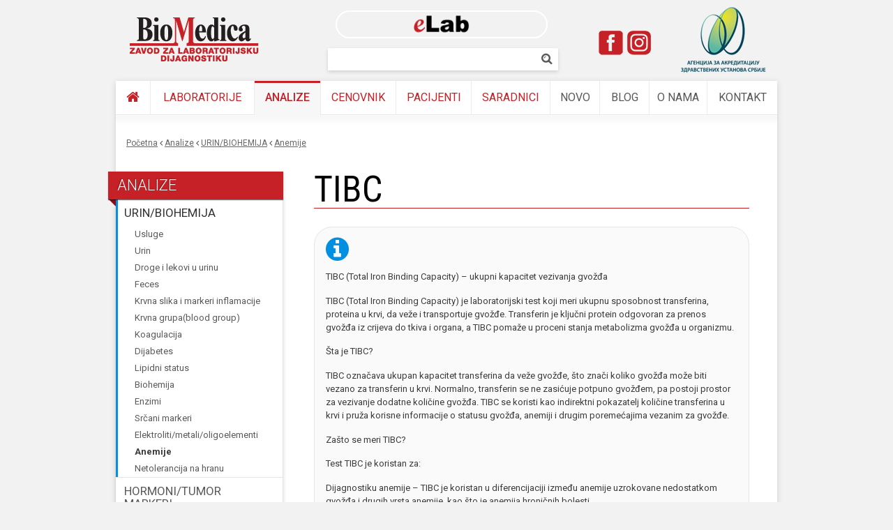

--- FILE ---
content_type: text/html; charset=utf-8
request_url: https://www.biomedicazavod.rs/analize/urinbiohemija/anemije/tibc
body_size: 10561
content:
<!DOCTYPE html PUBLIC "-//W3C//DTD XHTML+RDFa 1.0//EN"
  "http://www.w3.org/MarkUp/DTD/xhtml-rdfa-1.dtd">
<html xmlns="http://www.w3.org/1999/xhtml" xml:lang="en" version="XHTML+RDFa 1.0" dir="ltr"
  xmlns:content="http://purl.org/rss/1.0/modules/content/"
  xmlns:dc="http://purl.org/dc/terms/"
  xmlns:foaf="http://xmlns.com/foaf/0.1/"
  xmlns:og="http://ogp.me/ns#"
  xmlns:rdfs="http://www.w3.org/2000/01/rdf-schema#"
  xmlns:sioc="http://rdfs.org/sioc/ns#"
  xmlns:sioct="http://rdfs.org/sioc/types#"
  xmlns:skos="http://www.w3.org/2004/02/skos/core#"
  xmlns:xsd="http://www.w3.org/2001/XMLSchema#">

<head profile="http://www.w3.org/1999/xhtml/vocab">
  <meta http-equiv="Content-Type" content="text/html; charset=utf-8" />
<link rel="shortcut icon" href="https://www.biomedicazavod.rs/sites/default/files/favicon_0.ico" type="image/vnd.microsoft.icon" />
<meta name="generator" content="Drupal 7 (https://www.drupal.org)" />
<link rel="canonical" href="https://www.biomedicazavod.rs/analize/urinbiohemija/anemije/tibc" />
<link rel="shortlink" href="https://www.biomedicazavod.rs/node/71260" />
  <title>TIBC | BioMedica</title>
  <link type="text/css" rel="stylesheet" href="https://www.biomedicazavod.rs/sites/default/files/css/css_xE-rWrJf-fncB6ztZfd2huxqgxu4WO-qwma6Xer30m4.css" media="all" />
<link type="text/css" rel="stylesheet" href="https://www.biomedicazavod.rs/sites/default/files/css/css_y5V-74fl2u3TPnO7Vzl0srF2_LEAmcANj4_-6qPJyxk.css" media="all" />
<link type="text/css" rel="stylesheet" href="https://www.biomedicazavod.rs/sites/default/files/css/css_R0M-o4Bzifp9dcn4TdHJR1ek5svK2WegCSaH4UKoEDM.css" media="all" />
<link type="text/css" rel="stylesheet" href="https://www.biomedicazavod.rs/sites/default/files/css/css_Qa4u6Jy5MYOqZTDI_xZUL4wds4BSpyRj07LIJSHphLA.css" media="all" />
<style type="text/css" media="all">
<!--/*--><![CDATA[/*><!--*/
#sliding-popup.sliding-popup-bottom,#sliding-popup.sliding-popup-bottom .eu-cookie-withdraw-banner,.eu-cookie-withdraw-tab{background:#c52127;}#sliding-popup.sliding-popup-bottom.eu-cookie-withdraw-wrapper{background:transparent}#sliding-popup .popup-content #popup-text h1,#sliding-popup .popup-content #popup-text h2,#sliding-popup .popup-content #popup-text h3,#sliding-popup .popup-content #popup-text p,#sliding-popup label,#sliding-popup div,.eu-cookie-compliance-secondary-button,.eu-cookie-withdraw-tab{color:#fff !important;}.eu-cookie-withdraw-tab{border-color:#fff;}.eu-cookie-compliance-more-button{color:#fff !important;}

/*]]>*/-->
</style>
<link type="text/css" rel="stylesheet" href="https://www.biomedicazavod.rs/sites/default/files/css/css_B3VckwjdcRJUB8XCjSPZN_VKKKzU6QiduLVYKpQBC_E.css" media="all" />
<link type="text/css" rel="stylesheet" href="https://www.biomedicazavod.rs/sites/default/files/css/css_2THG1eGiBIizsWFeexsNe1iDifJ00QRS9uSd03rY9co.css" media="print" />

<!--[if lte IE 7]>
<link type="text/css" rel="stylesheet" href="https://www.biomedicazavod.rs/sites/all/themes/biomedica/css/ie.css?sys7m3" media="all" />
<![endif]-->

<!--[if IE 6]>
<link type="text/css" rel="stylesheet" href="https://www.biomedicazavod.rs/sites/all/themes/biomedica/css/ie6.css?sys7m3" media="all" />
<![endif]-->
  <script type="text/javascript" src="https://www.biomedicazavod.rs/sites/all/modules/jquery_update/replace/jquery/1.8/jquery.min.js?v=1.8.2"></script>
<script type="text/javascript" src="https://www.biomedicazavod.rs/misc/jquery.once.js?v=1.2"></script>
<script type="text/javascript" src="https://www.biomedicazavod.rs/misc/drupal.js?sys7m3"></script>
<script type="text/javascript" src="https://www.biomedicazavod.rs/sites/all/modules/jquery_update/replace/ui/ui/minified/jquery.ui.core.min.js?v=1.10.2"></script>
<script type="text/javascript" src="https://www.biomedicazavod.rs/sites/all/modules/jquery_update/replace/ui/ui/minified/jquery.ui.widget.min.js?v=1.10.2"></script>
<script type="text/javascript" src="https://www.biomedicazavod.rs/sites/all/modules/jquery_update/replace/ui/ui/minified/jquery.ui.position.min.js?v=1.10.2"></script>
<script type="text/javascript" src="https://www.biomedicazavod.rs/sites/all/modules/jquery_update/replace/ui/ui/minified/jquery.ui.menu.min.js?v=1.10.2"></script>
<script type="text/javascript" src="https://www.biomedicazavod.rs/sites/all/modules/jquery_update/replace/ui/ui/minified/jquery.ui.autocomplete.min.js?v=1.10.2"></script>
<script type="text/javascript" src="https://www.biomedicazavod.rs/sites/all/modules/eu_cookie_compliance/js/jquery.cookie-1.4.1.min.js?v=1.4.1"></script>
<script type="text/javascript" src="https://www.biomedicazavod.rs/sites/all/libraries/colorbox/jquery.colorbox-min.js?sys7m3"></script>
<script type="text/javascript" src="https://www.biomedicazavod.rs/sites/all/modules/colorbox/js/colorbox.js?sys7m3"></script>
<script type="text/javascript" src="https://www.biomedicazavod.rs/sites/all/modules/search_autocomplete-7.x-4.0/search_autocomplete/js/jquery.autocomplete.js?sys7m3"></script>
<script type="text/javascript" src="https://www.biomedicazavod.rs/sites/all/modules/google_analytics/googleanalytics.js?sys7m3"></script>
<script type="text/javascript">
<!--//--><![CDATA[//><!--
(function(i,s,o,g,r,a,m){i["GoogleAnalyticsObject"]=r;i[r]=i[r]||function(){(i[r].q=i[r].q||[]).push(arguments)},i[r].l=1*new Date();a=s.createElement(o),m=s.getElementsByTagName(o)[0];a.async=1;a.src=g;m.parentNode.insertBefore(a,m)})(window,document,"script","//www.google-analytics.com/analytics.js","ga");ga("create", "UA-32373907-1", {"cookieDomain":"auto"});ga("send", "pageview");
//--><!]]>
</script>
<script type="text/javascript" src="https://www.biomedicazavod.rs/sites/all/libraries/mmenu/js/jquery.mmenu.min.js?sys7m3"></script>
<script type="text/javascript" src="https://www.biomedicazavod.rs/sites/all/libraries/superfish/superfish.js?sys7m3"></script>
<script type="text/javascript" src="https://www.biomedicazavod.rs/sites/all/libraries/superfish/supposition.js?sys7m3"></script>
<script type="text/javascript" src="https://www.biomedicazavod.rs/sites/all/libraries/superfish/jquery.hoverIntent.minified.js?sys7m3"></script>
<script type="text/javascript" src="https://www.biomedicazavod.rs/sites/all/libraries/superfish/supersubs.js?sys7m3"></script>
<script type="text/javascript" src="https://www.biomedicazavod.rs/sites/all/modules/superfish/superfish.js?sys7m3"></script>
<script type="text/javascript" src="https://www.biomedicazavod.rs/sites/all/themes/biomedica/js/mmenu-light.js?sys7m3"></script>
<script type="text/javascript" src="https://www.biomedicazavod.rs/sites/all/themes/biomedica/js/script.js?sys7m3"></script>
<script type="text/javascript">
<!--//--><![CDATA[//><!--
jQuery.extend(Drupal.settings, {"basePath":"\/","pathPrefix":"","ajaxPageState":{"theme":"biomedica","theme_token":"PcdVbwkRaioAtxvoam8rWmM9V6cElcmXt_KAnWlOADY","js":{"0":1,"sites\/all\/modules\/eu_cookie_compliance\/js\/eu_cookie_compliance.js":1,"sites\/all\/modules\/jquery_update\/replace\/jquery\/1.8\/jquery.min.js":1,"misc\/jquery.once.js":1,"misc\/drupal.js":1,"sites\/all\/modules\/jquery_update\/replace\/ui\/ui\/minified\/jquery.ui.core.min.js":1,"sites\/all\/modules\/jquery_update\/replace\/ui\/ui\/minified\/jquery.ui.widget.min.js":1,"sites\/all\/modules\/jquery_update\/replace\/ui\/ui\/minified\/jquery.ui.position.min.js":1,"sites\/all\/modules\/jquery_update\/replace\/ui\/ui\/minified\/jquery.ui.menu.min.js":1,"sites\/all\/modules\/jquery_update\/replace\/ui\/ui\/minified\/jquery.ui.autocomplete.min.js":1,"sites\/all\/modules\/eu_cookie_compliance\/js\/jquery.cookie-1.4.1.min.js":1,"sites\/all\/libraries\/colorbox\/jquery.colorbox-min.js":1,"sites\/all\/modules\/colorbox\/js\/colorbox.js":1,"sites\/all\/modules\/search_autocomplete-7.x-4.0\/search_autocomplete\/js\/jquery.autocomplete.js":1,"sites\/all\/modules\/google_analytics\/googleanalytics.js":1,"1":1,"sites\/all\/libraries\/mmenu\/js\/jquery.mmenu.min.js":1,"sites\/all\/libraries\/superfish\/superfish.js":1,"sites\/all\/libraries\/superfish\/supposition.js":1,"sites\/all\/libraries\/superfish\/jquery.hoverIntent.minified.js":1,"sites\/all\/libraries\/superfish\/supersubs.js":1,"sites\/all\/modules\/superfish\/superfish.js":1,"sites\/all\/themes\/biomedica\/js\/mmenu-light.js":1,"sites\/all\/themes\/biomedica\/js\/script.js":1},"css":{"modules\/system\/system.base.css":1,"modules\/system\/system.menus.css":1,"modules\/system\/system.messages.css":1,"modules\/system\/system.theme.css":1,"misc\/ui\/jquery.ui.core.css":1,"misc\/ui\/jquery.ui.theme.css":1,"misc\/ui\/jquery.ui.menu.css":1,"misc\/ui\/jquery.ui.autocomplete.css":1,"sites\/all\/modules\/date\/date_api\/date.css":1,"modules\/field\/theme\/field.css":1,"modules\/node\/node.css":1,"modules\/search\/search.css":1,"modules\/user\/user.css":1,"sites\/all\/modules\/views\/css\/views.css":1,"sites\/all\/modules\/ckeditor\/css\/ckeditor.css":1,"sites\/all\/libraries\/colorbox\/example2\/colorbox.css":1,"sites\/all\/modules\/ctools\/css\/ctools.css":1,"sites\/all\/modules\/custompage\/custompage.css":1,"sites\/all\/modules\/panels\/css\/panels.css":1,"sites\/all\/modules\/search_autocomplete-7.x-4.0\/search_autocomplete\/css\/themes\/user-blue.css":1,"sites\/all\/modules\/search_autocomplete-7.x-4.0\/search_autocomplete\/css\/themes\/basic-green.css":1,"sites\/all\/modules\/eu_cookie_compliance\/css\/eu_cookie_compliance.css":1,"sites\/all\/libraries\/mmenu\/css\/jquery.mmenu.css":1,"sites\/all\/libraries\/superfish\/css\/superfish.css":1,"0":1,"sites\/all\/themes\/biomedica\/css\/layout.css":1,"sites\/all\/themes\/biomedica\/css\/style.css":1,"sites\/all\/themes\/biomedica\/css\/mobile.css":1,"sites\/all\/themes\/biomedica\/css\/colors.css":1,"sites\/all\/themes\/biomedica\/css\/fonts.css":1,"sites\/all\/themes\/biomedica\/css\/mmenu-light.css":1,"sites\/all\/themes\/biomedica\/css\/print.css":1,"sites\/all\/themes\/biomedica\/css\/ie.css":1,"sites\/all\/themes\/biomedica\/css\/ie6.css":1}},"colorbox":{"transition":"elastic","speed":"500","opacity":"0.85","slideshow":false,"slideshowAuto":true,"slideshowSpeed":"2500","slideshowStart":"start slideshow","slideshowStop":"stop slideshow","current":"{current} of {total}","previous":"\u00ab Prev","next":"Next \u00bb","close":"Close","overlayClose":true,"maxWidth":"98%","maxHeight":"98%","initialWidth":"300","initialHeight":"250","fixed":true,"scrolling":true,"mobiledetect":true,"mobiledevicewidth":"480px"},"search_autocomplete":{"form1":{"selector":"#search-form[action=\u0022\/search\/node\u0022] #edit-keys","minChars":"3","max_sug":"10","no_results":"-- Nema rezultate --","type":"internal","datas":"https:\/\/www.biomedicazavod.rs\/search_autocomplete\/autocomplete\/1\/","fid":"1","theme":"basic-green","auto_submit":"1","auto_redirect":"1"},"form2":{"selector":"#search-form[action=\u0022\/search\/user\u0022] #edit-keys","minChars":"3","max_sug":"10","no_results":"-- no results --","type":"internal","datas":"https:\/\/www.biomedicazavod.rs\/","fid":"2","theme":"user-blue","auto_submit":"1","auto_redirect":"1"},"form3":{"selector":"#edit-search-block-form--2","minChars":"3","max_sug":"10","no_results":"-- Nema rezultate --","type":"internal","datas":"https:\/\/www.biomedicazavod.rs\/search_autocomplete\/autocomplete\/3\/","fid":"3","theme":"basic-green","auto_submit":"1","auto_redirect":"1"}},"eu_cookie_compliance":{"popup_enabled":1,"popup_agreed_enabled":0,"popup_hide_agreed":0,"popup_clicking_confirmation":false,"popup_scrolling_confirmation":false,"popup_html_info":"\u003Cdiv class=\u0022eu-cookie-compliance-banner eu-cookie-compliance-banner-info eu-cookie-compliance-banner--opt-in\u0022\u003E\n  \u003Cdiv class=\u0022popup-content info\u0022\u003E\n    \u003Cdiv id=\u0022popup-text\u0022\u003E\n      \u003Ch2\u003E\u003Cspan\u003ENa\u0161i\u00a0veb-sajt\u00a0koristi\u00a0kola\u010di\u0107e kako bi vam\u00a0omogu\u0107ili najbolje korisni\u010dko iskustvo i\u00a0za analizu prometa\u003C\/span\u003E\u003C\/h2\u003E\n\u003Cp\u003EAko nastavite da koristite na\u0161e veb-stranice, saglasni ste sa kori\u0161\u0107enjem na\u0161ih kola\u010di\u0107a.\u003C\/p\u003E\n              \u003Cbutton type=\u0022button\u0022 class=\u0022find-more-button eu-cookie-compliance-more-button\u0022\u003EPolitika privatnosti\u003C\/button\u003E\n          \u003C\/div\u003E\n    \n    \u003Cdiv id=\u0022popup-buttons\u0022 class=\u0022\u0022\u003E\n      \u003Cbutton type=\u0022button\u0022 class=\u0022agree-button eu-cookie-compliance-secondary-button\u0022\u003EOK, sla\u017eem se\u003C\/button\u003E\n              \u003Cbutton type=\u0022button\u0022 class=\u0022decline-button eu-cookie-compliance-default-button\u0022 \u003ENe, hvala\u003C\/button\u003E\n          \u003C\/div\u003E\n  \u003C\/div\u003E\n\u003C\/div\u003E","use_mobile_message":false,"mobile_popup_html_info":"\u003Cdiv class=\u0022eu-cookie-compliance-banner eu-cookie-compliance-banner-info eu-cookie-compliance-banner--opt-in\u0022\u003E\n  \u003Cdiv class=\u0022popup-content info\u0022\u003E\n    \u003Cdiv id=\u0022popup-text\u0022\u003E\n      \u003Ch2\u003EWe use cookies on this site to enhance your user experience\u003C\/h2\u003E\n\u003Cp\u003EBy tapping the Accept button, you agree to us doing so.\u003C\/p\u003E\n              \u003Cbutton type=\u0022button\u0022 class=\u0022find-more-button eu-cookie-compliance-more-button\u0022\u003EPolitika privatnosti\u003C\/button\u003E\n          \u003C\/div\u003E\n    \n    \u003Cdiv id=\u0022popup-buttons\u0022 class=\u0022\u0022\u003E\n      \u003Cbutton type=\u0022button\u0022 class=\u0022agree-button eu-cookie-compliance-secondary-button\u0022\u003EOK, sla\u017eem se\u003C\/button\u003E\n              \u003Cbutton type=\u0022button\u0022 class=\u0022decline-button eu-cookie-compliance-default-button\u0022 \u003ENe, hvala\u003C\/button\u003E\n          \u003C\/div\u003E\n  \u003C\/div\u003E\n\u003C\/div\u003E\n","mobile_breakpoint":"768","popup_html_agreed":"\u003Cdiv\u003E\n  \u003Cdiv class=\u0022popup-content agreed\u0022\u003E\n    \u003Cdiv id=\u0022popup-text\u0022\u003E\n      \u003Ch2\u003EThank you for accepting cookies\u003C\/h2\u003E\n\u003Cp\u003EYou can now hide this message or find out more about cookies.\u003C\/p\u003E\n    \u003C\/div\u003E\n    \u003Cdiv id=\u0022popup-buttons\u0022\u003E\n      \u003Cbutton type=\u0022button\u0022 class=\u0022hide-popup-button eu-cookie-compliance-hide-button\u0022\u003EHide\u003C\/button\u003E\n              \u003Cbutton type=\u0022button\u0022 class=\u0022find-more-button eu-cookie-compliance-more-button-thank-you\u0022 \u003EMore info\u003C\/button\u003E\n          \u003C\/div\u003E\n  \u003C\/div\u003E\n\u003C\/div\u003E","popup_use_bare_css":false,"popup_height":"auto","popup_width":"100%","popup_delay":1000,"popup_link":"https:\/\/www.biomedicazavod.rs\/privatnost","popup_link_new_window":1,"popup_position":null,"fixed_top_position":1,"popup_language":"en","store_consent":false,"better_support_for_screen_readers":0,"reload_page":0,"domain":"","domain_all_sites":0,"popup_eu_only_js":0,"cookie_lifetime":"100","cookie_session":false,"disagree_do_not_show_popup":0,"method":"opt_in","whitelisted_cookies":"","withdraw_markup":"\u003Cbutton type=\u0022button\u0022 class=\u0022eu-cookie-withdraw-tab\u0022\u003EPrivacy settings\u003C\/button\u003E\n\u003Cdiv class=\u0022eu-cookie-withdraw-banner\u0022\u003E\n  \u003Cdiv class=\u0022popup-content info\u0022\u003E\n    \u003Cdiv id=\u0022popup-text\u0022\u003E\n      \u003Cp\u003E\u003Cspan\u003ENa\u0161i\u00a0web sajt\u00a0koristi\u00a0kola\u010di\u0107e kako bi vam\u00a0omogu\u0107ili najbolje korisni\u010dko iskustvo i\u00a0za analizu \u003C\/span\u003Esaobra\u0107aja\u003C\/p\u003E\n\u003Cp\u003EYou have given your consent for us to set cookies.\u003C\/p\u003E\n    \u003C\/div\u003E\n    \u003Cdiv id=\u0022popup-buttons\u0022\u003E\n      \u003Cbutton type=\u0022button\u0022 class=\u0022eu-cookie-withdraw-button\u0022\u003EWithdraw consent\u003C\/button\u003E\n    \u003C\/div\u003E\n  \u003C\/div\u003E\n\u003C\/div\u003E\n","withdraw_enabled":false,"withdraw_button_on_info_popup":0,"cookie_categories":[],"enable_save_preferences_button":1,"fix_first_cookie_category":1,"select_all_categories_by_default":0},"googleanalytics":{"trackOutbound":1,"trackMailto":1,"trackDownload":1,"trackDownloadExtensions":"7z|aac|arc|arj|asf|asx|avi|bin|csv|doc(x|m)?|dot(x|m)?|exe|flv|gif|gz|gzip|hqx|jar|jpe?g|js|mp(2|3|4|e?g)|mov(ie)?|msi|msp|pdf|phps|png|ppt(x|m)?|pot(x|m)?|pps(x|m)?|ppam|sld(x|m)?|thmx|qtm?|ra(m|r)?|sea|sit|tar|tgz|torrent|txt|wav|wma|wmv|wpd|xls(x|m|b)?|xlt(x|m)|xlam|xml|z|zip"},"urlIsAjaxTrusted":{"\/analize\/urinbiohemija\/anemije\/tibc":true},"superfish":[{"id":"1","sf":{"delay":"300","animation":{"opacity":"show"},"speed":300,"autoArrows":true,"dropShadows":true,"disableHI":false},"plugins":{"supposition":true,"bgiframe":false,"supersubs":{"minWidth":"12","maxWidth":"27","extraWidth":1}}},{"id":"2","sf":{"animation":{"opacity":"show","height":"show"},"speed":"\u0027fast\u0027","autoArrows":true,"dropShadows":true,"disableHI":false},"plugins":{"supposition":true,"bgiframe":false,"supersubs":{"minWidth":"12","maxWidth":"27","extraWidth":1}}},{"id":"4","sf":{"animation":{"opacity":"show","height":"show"},"speed":"\u0027fast\u0027","autoArrows":false,"dropShadows":false,"disableHI":false},"plugins":{"supposition":false,"bgiframe":false}}]});
//--><!]]>
</script>
  <link href='https://fonts.googleapis.com/css?family=Roboto:300,400,500,700,900&subset=latin,latin-ext' rel='stylesheet' type='text/css'>
  <link href='https://fonts.googleapis.com/css?family=Roboto+Condensed:400,300,700&subset=latin,latin-ext' rel='stylesheet' type='text/css'>
  <meta name="viewport" content="width=device-width, initial-scale=1.0">
  </head>
<body class="html not-front not-logged-in one-sidebar sidebar-first page-node page-node- page-node-71260 node-type-a-analiza triptych" >
  <div id="skip-link">
    <a href="#main-content" class="element-invisible element-focusable">Skip to main content</a>
  </div>
    <div id="page-wrapper"><div id="page">

  <div id="header" class="without-secondary-menu"><div class="section clearfix">

      <div id="nav-bar" style="display:none;">
        <a id="menu-show" href="#mobile-menu"><i class="icon-reorder"></i></a>
        <a id="mobile-logo" href="/"><img src="/sites/default/files/biomedica-logo-white.svg" alt="Biomedica"></a>
        <a id="search-show"><i class="icon-search"></i></a>
        <div id="nav-buttons">
          <!--<a href="https://elab.biomedicazavod.rs/app/login" id="bag"><i class="icon-beaker"></i> <span id="bag-price">eLab</span></a>-->		  <a href="https://elab.biomedicazavod.rs/app/login" id="elab"> <img src="https://www.biomedicazavod.rs/sites/all/themes/biomedica/images/elab.png"></a>
                  </div>
      </div>


          <a href="/" title="Home" rel="home" id="logo">
        <img src="https://www.biomedicazavod.rs/sites/default/files/logo-biomedica-laboratorija.png" alt="Laboratorija BioMedica Beograd" />
      </a>
    
    	<a href="https://elab.biomedicazavod.rs/app/login" id="btn-elab"><img src="https://www.biomedicazavod.rs/sites/all/themes/biomedica/images/elab.png"></a>
	<a href="/o-nama/akreditacije" id="akreditacija"><img src="/sites/all/themes/biomedica/images/akreditacija-laboratorija-srbija.png" alt="Akreditovana laboratorija"></a>
	<a href="https://www.facebook.com/BioMedicaSlavija/" target="_blank" id="facebook" class="social-buttons" alt="Laboratorije BioMedica na Facebook-u" title="Laboratorije BioMedica na Facebook-u"></a>
	<a href="https://www.instagram.com/biomedica_laboratorije/" target="_blank" id="instagram" class="social-buttons" alt="Laboratorije BioMedica na Instagram-u" title="Laboratorije BioMedica na Instagram-u"></a>
      <div class="region region-header">
    <div id="block-search-form" class="block block-search">

    <h2 class="element-invisible">Pretrazi</h2>
  
  <div class="content">
    <form action="/analize/urinbiohemija/anemije/tibc" method="post" id="search-block-form" accept-charset="UTF-8"><div><div class="container-inline">
    <div class="form-item form-type-textfield form-item-search-block-form">
  <label class="element-invisible" for="edit-search-block-form--2">Pretraživanje </label>
 <input title="Enter the terms you wish to search for." type="text" id="edit-search-block-form--2" name="search_block_form" value="" size="15" maxlength="128" class="form-text" />
</div>
<div class="form-actions form-wrapper" id="edit-actions"><input type="submit" id="edit-submit" name="op" value="Pretraživanje" class="form-submit" /></div><input type="hidden" name="form_build_id" value="form-XKRuS7Ls6FOKRHyZ-8KT0FxRzmeSi_XZF7tpMzlP130" />
<input type="hidden" name="form_id" value="search_block_form" />
</div>
</div></form>  </div>
</div>
  </div>



  </div></div> <!-- /.section, /#header -->

  <div id="dimmer"></div>  

  <div id="main-wrapper" class="clearfix">
    <div id="main" class="clearfix">  
            <div id="main-menu" class="navigation">
        <div class="region region-main-menu-top">
    <div id="block-superfish-1" class="block block-superfish">

    
  <div class="content">
    <ul id="superfish-1" class="menu sf-menu sf-main-menu sf-horizontal sf-style-none sf-total-items-10 sf-parent-items-1 sf-single-items-9"><li id="menu-364-1" class="first odd sf-item-1 sf-depth-1 sf-no-children"><a href="/" title="Početna" class="sf-depth-1"><i class="icon-home"></i></a></li><li id="menu-366-1" class="middle even sf-item-2 sf-depth-1 sf-total-children-3 sf-parent-children-0 sf-single-children-3 menuparent"><a href="/laboratorije" title="" class="sf-depth-1 menuparent">Laboratorije</a><ul><li id="menu-789-1" class="first odd sf-item-1 sf-depth-2 sf-no-children"><div class="menu-views"><h1>Zavod za laboratorijsku dijagnostiku “BioMedica” Beograd</h1><div class="view view-laboratorije-list view-id-laboratorije_list view-display-id-beograd_list view-dom-id-035b8c5e638a7e86e54978e0f55e8bb8">
        
  
  
      <div class="view-content">
        <div class="views-row views-row-1 views-row-odd views-row-first">
      
  <div class="views-field views-field-title">        <span class="field-content"><a href="/laboratorije/beograd">Slavija (24h)</a></span>  </div>  </div>
  <div class="views-row views-row-2 views-row-even">
      
  <div class="views-field views-field-title">        <span class="field-content"><a href="/laboratorije/banovo-brdo">Banovo Brdo</a></span>  </div>  </div>
  <div class="views-row views-row-3 views-row-odd views-row-last">
      
  <div class="views-field views-field-title">        <span class="field-content"><a href="/laboratorije/novi-beograd">Novi Beograd</a></span>  </div>  </div>
    </div>
  
  
  
  
  
  
</div></div></li><li id="menu-790-1" class="middle even sf-item-2 sf-depth-2 sf-no-children"><div class="menu-views"><h1>Biohemijske laboratorije “BioMedica” u Beogradu</h1><div class="view view-laboratorije-list view-id-laboratorije_list view-display-id-ostale_list view-dom-id-5bb447c3c17701b6ecf2a8259123ad8a">
        
  
  
      <div class="view-content">
        <div class="views-row views-row-1 views-row-odd views-row-first">
      
  <div class="views-field views-field-title">        <span class="field-content"><a href="/laboratorije/bezanijska-kosa">Bežanijska kosa</a></span>  </div>  </div>
  <div class="views-row views-row-2 views-row-even">
      
  <div class="views-field views-field-title">        <span class="field-content"><a href="/laboratorije/bogoslovija">Bogoslovija</a></span>  </div>  </div>
  <div class="views-row views-row-3 views-row-odd">
      
  <div class="views-field views-field-title">        <span class="field-content"><a href="/laboratorije/borca">Borča</a></span>  </div>  </div>
  <div class="views-row views-row-4 views-row-even">
      
  <div class="views-field views-field-title">        <span class="field-content"><a href="/laboratorije/karaburma">Karaburma</a></span>  </div>  </div>
  <div class="views-row views-row-5 views-row-odd">
      
  <div class="views-field views-field-title">        <span class="field-content"><a href="/laboratorije/kara%C4%91or%C4%91ev-park">Karađorđev park</a></span>  </div>  </div>
  <div class="views-row views-row-6 views-row-even">
      
  <div class="views-field views-field-title">        <span class="field-content"><a href="/laboratorije/novi-beograd-2">Novi Beograd 2</a></span>  </div>  </div>
  <div class="views-row views-row-7 views-row-odd">
      
  <div class="views-field views-field-title">        <span class="field-content"><a href="/laboratorije/obrenovac">Obrenovac</a></span>  </div>  </div>
  <div class="views-row views-row-8 views-row-even">
      
  <div class="views-field views-field-title">        <span class="field-content"><a href="/laboratorije/palilula">Palilula</a></span>  </div>  </div>
  <div class="views-row views-row-9 views-row-odd">
      
  <div class="views-field views-field-title">        <span class="field-content"><a href="/laboratorije/pijaca-kalenic">Pijaca Kalenić</a></span>  </div>  </div>
  <div class="views-row views-row-10 views-row-even">
      
  <div class="views-field views-field-title">        <span class="field-content"><a href="/laboratorije/stepa-stepanovic">Stepa Stepanović</a></span>  </div>  </div>
  <div class="views-row views-row-11 views-row-odd">
      
  <div class="views-field views-field-title">        <span class="field-content"><a href="/laboratorije/zemun">Zemun</a></span>  </div>  </div>
  <div class="views-row views-row-12 views-row-even">
      
  <div class="views-field views-field-title">        <span class="field-content"><a href="/laboratorije/zvezdara">Zvezdara</a></span>  </div>  </div>
  <div class="views-row views-row-13 views-row-odd">
      
  <div class="views-field views-field-title">        <span class="field-content"><a href="/laboratorije/zvezdara-dom-zdravlja">Zvezdara (Dom zdravlja)</a></span>  </div>  </div>
  <div class="views-row views-row-14 views-row-even">
      
  <div class="views-field views-field-title">        <span class="field-content"><a href="/laboratorije/vinc%D0%B0">Vinča</a></span>  </div>  </div>
  <div class="views-row views-row-15 views-row-odd views-row-last">
      
  <div class="views-field views-field-title">        <span class="field-content"><a href="/laboratorije/mladenovac">Mladenovac</a></span>  </div>  </div>
    </div>
  
  
  
  
  
  
</div></div></li><li id="menu-1036-1" class="last odd sf-item-3 sf-depth-2 sf-no-children"><div class="menu-views"><h1>Biohemijske laboratorije “BioMedica” u Srbiji</h1><div class="view view-laboratorije-list view-id-laboratorije_list view-display-id-srbija_list view-dom-id-81d3ea069428a1274206b7c59fba0a98">
        
  
  
      <div class="view-content">
        <div class="views-row views-row-1 views-row-odd views-row-first">
      
  <div class="views-field views-field-title">        <span class="field-content"><a href="/laboratorije/aran%C4%91elovac">Aranđelovac</a></span>  </div>  </div>
  <div class="views-row views-row-2 views-row-even">
      
  <div class="views-field views-field-title">        <span class="field-content"><a href="/laboratorije/bajina-ba%C5%A1ta">Bajina Bašta</a></span>  </div>  </div>
  <div class="views-row views-row-3 views-row-odd">
      
  <div class="views-field views-field-title">        <span class="field-content"><a href="/laboratorije/bela-crkva">Bela Crkva</a></span>  </div>  </div>
  <div class="views-row views-row-4 views-row-even">
      
  <div class="views-field views-field-title">        <span class="field-content"><a href="/laboratorije/cuprija">Ćuprija</a></span>  </div>  </div>
  <div class="views-row views-row-5 views-row-odd">
      
  <div class="views-field views-field-title">        <span class="field-content"><a href="/laboratorije/loznica">Loznica</a></span>  </div>  </div>
  <div class="views-row views-row-6 views-row-even">
      
  <div class="views-field views-field-title">        <span class="field-content"><a href="/laboratorije/novi-banovci">Novi Banovci</a></span>  </div>  </div>
  <div class="views-row views-row-7 views-row-odd">
      
  <div class="views-field views-field-title">        <span class="field-content"><a href="/laboratorije/pancevo-dom-zdravlja">Pančevo (Dom zdravlja)</a></span>  </div>  </div>
  <div class="views-row views-row-8 views-row-even">
      
  <div class="views-field views-field-title">        <span class="field-content"><a href="/laboratorije/pancevo-centar-0">Pančevo Centar</a></span>  </div>  </div>
  <div class="views-row views-row-9 views-row-odd">
      
  <div class="views-field views-field-title">        <span class="field-content"><a href="/laboratorije/pancevo-centar">Pančevo Centar</a></span>  </div>  </div>
  <div class="views-row views-row-10 views-row-even">
      
  <div class="views-field views-field-title">        <span class="field-content"><a href="/laboratorije/para%C4%87in">Paraćin</a></span>  </div>  </div>
  <div class="views-row views-row-11 views-row-odd">
      
  <div class="views-field views-field-title">        <span class="field-content"><a href="/laboratorije/smederevska-palanka">Smederevska Palanka</a></span>  </div>  </div>
  <div class="views-row views-row-12 views-row-even">
      
  <div class="views-field views-field-title">        <span class="field-content"><a href="/laboratorije/velika-plana">Velika Plana</a></span>  </div>  </div>
  <div class="views-row views-row-13 views-row-odd views-row-last">
      
  <div class="views-field views-field-title">        <span class="field-content"><a href="/laboratorije/jagodina">Jagodina</a></span>  </div>  </div>
    </div>
  
  
  
  
  
  
</div></div></li></ul></li><li id="menu-362-1" class="active-trail middle odd sf-item-3 sf-depth-1 sf-no-children"><a href="/analize" title="" class="sf-depth-1">Analize</a></li><li id="menu-949-1" class="middle even sf-item-4 sf-depth-1 sf-no-children"><a href="/cenovnik" title="" class="sf-depth-1">Cenovnik</a></li><li id="menu-369-1" class="middle odd sf-item-5 sf-depth-1 sf-no-children"><a href="/pacijenti" title="" class="sf-depth-1">Pacijenti</a></li><li id="menu-370-1" class="middle even sf-item-6 sf-depth-1 sf-no-children"><a href="/saradnici" title="" class="sf-depth-1">Saradnici</a></li><li id="menu-1198-1" class="middle odd sf-item-7 sf-depth-1 sf-no-children"><a href="/novo" title="" class="sf-depth-1">Novo</a></li><li id="menu-1208-1" class="middle even sf-item-8 sf-depth-1 sf-no-children"><a href="/blog" title="" class="sf-depth-1">Blog</a></li><li id="menu-914-1" class="middle odd sf-item-9 sf-depth-1 sf-no-children"><a href="/o-nama" title="" class="sf-depth-1">O nama</a></li><li id="menu-983-1" class="last even sf-item-10 sf-depth-1 sf-no-children"><a href="/kontakt" class="sf-depth-1">Kontakt</a></li></ul>  </div>
</div>
  </div>
    </div> <!-- End Main Menu Top -->
    <div class="clearfix"></div>  
    
    
    <!-- The following code is obsolete - Superfish menu is used -->
        <!-- End The following code is obsolete - Superfish menu is used -->
     
                <div id="breadcrumb"><h2 class="element-invisible">You are here</h2><div class="breadcrumb" xmlns:v="http://rdf.data-vocabulary.org/#"><span class="inline odd first" typeof="v:Breadcrumb"><a href="https://www.biomedicazavod.rs/" rel="v:url" property="v:title">Početna</a></span> <span class="delimiter"><i class="icon-angle-left"></i></span> <span class="inline even" typeof="v:Breadcrumb"><a href="https://www.biomedicazavod.rs/analize" rel="v:url" property="v:title">Analize</a></span> <span class="delimiter"><i class="icon-angle-left"></i></span> <span class="inline odd" typeof="v:Breadcrumb"><a href="https://www.biomedicazavod.rs/analize/urinbiohemija" rel="v:url" property="v:title">URIN/BIOHEMIJA</a></span> <span class="delimiter"><i class="icon-angle-left"></i></span> <span class="inline even last" typeof="v:Breadcrumb"><a href="https://www.biomedicazavod.rs/analize/urinbiohemija/anemije" rel="v:url" property="v:title">ANEMIJE</a></span></div></div>
           <a id="main-content"></a>
            
      <div id="content" class="column"><div class="section">              
                <h1 class="title" id="page-title">
      TIBC    </h1>
          <div class="tabs">
          </div>
            
  
  <div id="node-71260" class="node node-a-analiza node-promoted node-full clearfix" about="/analize/urinbiohemija/anemije/tibc" typeof="sioc:Item foaf:Document">
 
  <div class="content clearfix">
        
  </div>
  <div class="view view-analize view-id-analize view-display-id-analiza_main view-dom-id-1263112743ef8e71ac8fa82f2c054ddb">
        
  
  
      <div class="view-content">
        <div class="views-row views-row-1 views-row-odd views-row-first views-row-last">
      
  <div class="views-field views-field-field-a-analiza-opis">        <div class="field-content"><p>TIBC (Total Iron Binding Capacity) – ukupni kapacitet vezivanja gvožđa</p>
<p>TIBC (Total Iron Binding Capacity) je laboratorijski test koji meri ukupnu sposobnost transferina, proteina u krvi, da veže i transportuje gvožđe. Transferin je ključni protein odgovoran za prenos gvožđa iz crijeva do tkiva i organa, a TIBC pomaže u proceni stanja metabolizma gvožđa u organizmu.</p>
<p>Šta je TIBC?</p>
<p>TIBC označava ukupan kapacitet transferina da veže gvožđe, što znači koliko gvožđa može biti vezano za transferin u krvi. Normalno, transferin se ne zasićuje potpuno gvožđem, pa postoji prostor za vezivanje dodatne količine gvožđa. TIBC se koristi kao indirektni pokazatelj količine transferina u krvi i pruža korisne informacije o statusu gvožđa, anemiji i drugim poremećajima vezanim za gvožđe.</p>
<p>Zašto se meri TIBC?</p>
<p>Test TIBC je koristan za:</p>
<p>Dijagnostiku anemije – TIBC je koristan u diferencijaciji između anemije uzrokovane nedostatkom gvožđa i drugih vrsta anemije, kao što je anemija hroničnih bolesti.</p>
<p>Procenu statusa gvožđa – visoki ili niski nivoi TIBC mogu ukazivati na poremećaje u metabolizmu gvožđa.</p>
<p>Praćenje terapije gvožđem – TIBC može pomoći lekarima da prate efikasnost terapije kod pacijenata koji imaju nedostatak gvožđa ili se leče zbog prekomernog nakupljanja gvožđa.</p>
<p>Kako se meri TIBC?</p>
<p>TIBC se meri u krvi, obično zajedno sa drugim testovima koji procenjuju nivo gvožđa, kao što su serumsko gvožđe i feritin. Test se vrši jednostavnim uzimanjem uzorka krvi, a rezultati mogu biti korišćeni za izračunavanje saturacije transferina, koja predstavlja procenat vezanog gvožđa na transferin.</p>
<p>Tumačenje rezultata TIBC</p>
<p>Visok TIBC može ukazivati na nedostatak gvožđa u organizmu, kao što je slučaj kod anemije usled nedostatka gvožđa. Kada je telo u deficitu gvožđa, povećava se količina transferina kako bi se poboljšala apsorpcija i transport gvožđa.</p>
<p>Nizak TIBC često je prisutan u slučajevima anemije hroničnih bolesti, kada je proizvodnja transferina smanjena zbog zapaljenskih procesa ili drugih hroničnih stanja. Takođe, nizak TIBC može biti prisutan u slučajevima prekomernog unosa gvožđa ili bolesti jetre.</p>
<p>Kako TIBC pomaže u dijagnostici?</p>
<p>TIBC je posebno koristan u razlikovanju anemije usled nedostatka gvožđa od anemije koja je izazvana upalom ili hroničnim bolestima. Na primer:</p>
<p>Kod anemije usled nedostatka gvožđa, TIBC je povišen jer telo pokušava da poveća kapacitet za transport gvožđa.</p>
<p>Kod anemije hroničnih bolesti, TIBC je često snižen, jer upalni procesi utiču na smanjenje proizvodnje transferina.</p>
<p>Dodatni testovi za procenu statusa gvožđa</p>
<p>Kada se meri TIBC, lekar može preporučiti i druge testove za sveobuhvatnu procenu statusa gvožđa, uključujući:</p>
<p>Serumsko gvožđe – pokazuje trenutnu količinu gvožđa u krvi.</p>
<p>Feritin – meri rezervne zalihe gvožđa u organizmu.</p>
<p>Saturacija transferina – procenjuje koliko je transferin zasićen gvožđem.</p>
<p>TIBC je važan test koji pomaže u razumevanju statusa gvožđa u organizmu i pomaže lekarima u dijagnostikovanju različitih tipova anemija, kao i u praćenju odgovora na terapiju gvožđem.</p></div>  </div>  
  <div class="views-field views-field-field-a-edu-klinicki-znacaj">    <span class="views-label views-label-field-a-edu-klinicki-znacaj">Klinicki znacaj: </span>    <div class="field-content">▲deficijencija gvožđa; trudnoća, upotreba oralnih kontracePtiva<br />
▼hemohromatoza, hronične bolesti, malnutricija, inflamacija, bolesti jetre, nefrotski sindrom<br />
▼ili normalan – hemolitička anemija, sideroblastna anemija</div>  </div>  
  <div class="views-field views-field-field-a-edu-uzorak">    <span class="views-label views-label-field-a-edu-uzorak">Uzorak: </span>    <div class="field-content">S</div>  </div>  
  <div class="views-field views-field-field-a-edu-metoda">    <span class="views-label views-label-field-a-edu-metoda">Metoda: </span>    <div class="field-content">SPFT</div>  </div>  
  <div class="views-field views-field-field-a-edu-stabilnost">    <span class="views-label views-label-field-a-edu-stabilnost">Stabilnost: </span>    <div class="field-content">20-25˚C 4 dana<br />
4-8˚C 7 dana<br />
-20˚C 6 meseci</div>  </div>  
  <div class="views-field views-field-field-a-edu-min-zapremina-uzorka">    <span class="views-label views-label-field-a-edu-min-zapremina-uzorka">Minimalna zapremina uzorka: </span>    <div class="field-content">0.2mL</div>  </div>  
  <div class="views-field views-field-field-a-edu-obrno-vreme">    <span class="views-label views-label-field-a-edu-obrno-vreme">Obrtno vreme: </span>    <div class="field-content">3h</div>  </div>  
  <div class="views-field views-field-field-a-sca-cena">    <span class="views-label views-label-field-a-sca-cena">Cena: </span>    <span class="field-content">170,00 din.</span>  </div>  </div>
    </div>
  
  
  
  
  
  
</div><div class="view view-analize view-id-analize view-display-id-analiza_siblings view-dom-id-a9fb7b37e2ceffca9d33e96bed653458">
        
  
  
      <div class="view-content">
        <h3><a href="/analize/urinbiohemija/anemije">ANEMIJE</a></h3>
<table class="views-view-grid cols-2">
  
  <tbody>
          <tr class="row-1 row-first">
                  <td class="col-1 col-first">
              
  <div class="views-field views-field-title">        <span class="field-content"><a href="/analize/urinbiohemija/anemije/eritropoetin">ERITROPOETIN</a></span>  </div>          </td>
                  <td class="col-2 col-last">
              
  <div class="views-field views-field-title">        <span class="field-content"><a href="/analize/urinbiohemija/anemije/saturacija-transferina">SATURACIJA TRANSFERINA</a></span>  </div>          </td>
              </tr>
          <tr class="row-2">
                  <td class="col-1 col-first">
              
  <div class="views-field views-field-title">        <span class="field-content"><a href="/analize/urinbiohemija/anemije/feritin">FERITIN</a></span>  </div>          </td>
                  <td class="col-2 col-last">
              
  <div class="views-field views-field-title">        <span class="field-content"><a href="/analize/urinbiohemija/anemije/solubilni-transferinski-receptor-stfr">SOLUBILNI TRANSFERINSKI RECEPTOR ( sTfR )</a></span>  </div>          </td>
              </tr>
          <tr class="row-3">
                  <td class="col-1 col-first">
              
  <div class="views-field views-field-title">        <span class="field-content"><a href="/analize/urinbiohemija/anemije/gvozde">GVOŽĐE</a></span>  </div>          </td>
                  <td class="col-2 col-last">
              
  <div class="views-field views-field-title">        <span class="field-content"><a href="/analize/urinbiohemija/anemije/tibc" class="active">TIBC</a></span>  </div>          </td>
              </tr>
          <tr class="row-4">
                  <td class="col-1 col-first">
              
  <div class="views-field views-field-title">        <span class="field-content"><a href="/analize/urinbiohemija/anemije/haptoglobin">HAPTOGLOBIN</a></span>  </div>          </td>
                  <td class="col-2 col-last">
              
  <div class="views-field views-field-title">        <span class="field-content"><a href="/analize/urinbiohemija/anemije/transferin">TRANSFERIN</a></span>  </div>          </td>
              </tr>
          <tr class="row-5 row-last">
                  <td class="col-1 col-first">
              
  <div class="views-field views-field-title">        <span class="field-content"><a href="/analize/urinbiohemija/anemije/methemoglobin">METHEMOGLOBIN</a></span>  </div>          </td>
                  <td class="col-2 col-last">
              
  <div class="views-field views-field-title">        <span class="field-content"><a href="/analize/urinbiohemija/anemije/uibc">UIBC</a></span>  </div>          </td>
              </tr>
      </tbody>
</table>
    </div>
  
  
  
  
  
  
</div>  
                
  
</div>
          </div></div> <!-- /.section, /#content -->
      
            <div id="sidebar-first" class="column sidebar"><div class="section">
          <div class="region region-sidebar-first">
    <div id="block-views-analize-sidebar-tablist" class="block block-views">

    <h2>Analize</h2>
  
  <div class="content">
    <div class="view view-analize view-id-analize view-display-id-sidebar_tablist view-dom-id-72b4ea7b9a776e8d00ed6e6cb074f418">
        
  
  
      <div class="view-content">
        <div class="views-row views-row-1 views-row-odd views-row-first">
    <span class="current-main-category"><span class="field-content"><a href="/analize/urinbiohemija">URIN/BIOHEMIJA</a></span></span><div class="sidebar-level-2"><div class="view view-analize view-id-analize view-display-id-sidebar_grupaanaliza view-dom-id-f3b4228098a2d5e747aa91fea3b25856">
        
  
  
      <div class="view-content">
        <div class="views-row views-row-1 views-row-odd views-row-first">
    <a href="https://www.biomedicazavod.rs/analize/urinbiohemija/usluge">USLUGE</a>  </div>
  <div class="views-row views-row-2 views-row-even">
    <a href="https://www.biomedicazavod.rs/analize/urinbiohemija/urin">URIN</a>  </div>
  <div class="views-row views-row-3 views-row-odd">
    <a href="https://www.biomedicazavod.rs/analize/urinbiohemija/droge-i-lekovi-u-urinu">DROGE I LEKOVI U URINU</a>  </div>
  <div class="views-row views-row-4 views-row-even">
    <a href="https://www.biomedicazavod.rs/analize/urinbiohemija/feces">FECES</a>  </div>
  <div class="views-row views-row-5 views-row-odd">
    <a href="https://www.biomedicazavod.rs/analize/urinbiohemija/krvna-slika-i-markeri-inflamacije">KRVNA SLIKA I MARKERI INFLAMACIJE</a>  </div>
  <div class="views-row views-row-6 views-row-even">
    <a href="https://www.biomedicazavod.rs/analize/urinbiohemija/krvna-grupablood-group">KRVNA GRUPA(BLOOD GROUP)</a>  </div>
  <div class="views-row views-row-7 views-row-odd">
    <a href="https://www.biomedicazavod.rs/analize/urinbiohemija/koagulacija">KOAGULACIJA</a>  </div>
  <div class="views-row views-row-8 views-row-even">
    <a href="https://www.biomedicazavod.rs/analize/urinbiohemija/dijabetes">DIJABETES</a>  </div>
  <div class="views-row views-row-9 views-row-odd">
    <a href="https://www.biomedicazavod.rs/analize/urinbiohemija/lipidni-status">LIPIDNI STATUS</a>  </div>
  <div class="views-row views-row-10 views-row-even">
    <a href="https://www.biomedicazavod.rs/analize/urinbiohemija/biohemija">BIOHEMIJA</a>  </div>
  <div class="views-row views-row-11 views-row-odd">
    <a href="https://www.biomedicazavod.rs/analize/urinbiohemija/enzimi">ENZIMI</a>  </div>
  <div class="views-row views-row-12 views-row-even">
    <a href="https://www.biomedicazavod.rs/analize/urinbiohemija/srcani-markeri">SRČANI MARKERI</a>  </div>
  <div class="views-row views-row-13 views-row-odd">
    <a href="https://www.biomedicazavod.rs/analize/urinbiohemija/elektrolitimetalioligoelementi">ELEKTROLITI/METALI/OLIGOELEMENTI</a>  </div>
  <div class="views-row views-row-14 views-row-even">
    <a class="active" href="https://www.biomedicazavod.rs/analize/urinbiohemija/anemije">ANEMIJE</a>  </div>
  <div class="views-row views-row-15 views-row-odd views-row-last">
    <a href="https://www.biomedicazavod.rs/analize/urinbiohemija/netolerancija-na-hranu">NETOLERANCIJA NA HRANU</a>  </div>
    </div>
  
  
  
  
  
  
</div></div>  </div>
  <div class="views-row views-row-2 views-row-even">
    <span class="field-content"><a href="/analize/hormonitumor-markeri">HORMONI/TUMOR MARKERI</a></span>  </div>
  <div class="views-row views-row-3 views-row-odd">
    <span class="field-content"><a href="/analize/serologija">SEROLOGIJA</a></span>  </div>
  <div class="views-row views-row-4 views-row-even">
    <span class="field-content"><a href="/analize/mikrobiologija">MIKROBIOLOGIJA</a></span>  </div>
  <div class="views-row views-row-5 views-row-odd">
    <span class="field-content"><a href="/analize/molekularna-dijagnostika-i-patohistologija">MOLEKULARNA DIJAGNOSTIKA I PATOHISTOLOGIJA</a></span>  </div>
  <div class="views-row views-row-6 views-row-even">
    <span class="field-content"><a href="/analize/paneli-i-inhalatorni-alergeni">PANELI I INHALATORNI ALERGENI</a></span>  </div>
  <div class="views-row views-row-7 views-row-odd views-row-last">
    <span class="field-content"><a href="/analize/nutritivni-i-ostali-alergeni">NUTRITIVNI I OSTALI ALERGENI</a></span>  </div>
    </div>
  
  
  
  
  
  
</div>  </div>
</div>
<div id="block-block-5" class="block block-block">

    
  <div class="content">
    <p><a href="/cenovnik" class="btn-cenovnik"><span>Cenovnik analize</span></a><a href="/laboratorije" class="btn-lokacije"><span>BioMedica lokacije</span></a></p>
  </div>
</div>
  </div>
      </div></div> <!-- /.section, /#sidebar-first -->
        	  <div id="bottom">
	      <div class="region region-bottom">
    <div id="block-superfish-2" class="block block-superfish">

    
  <div class="content">
    <ul id="superfish-2" class="menu sf-menu sf-main-menu sf-horizontal sf-style-none sf-total-items-10 sf-parent-items-0 sf-single-items-10"><li id="menu-364-2" class="first odd sf-item-1 sf-depth-1 sf-no-children"><a href="/" title="Početna" class="sf-depth-1"><i class="icon-home"></i></a></li><li id="menu-366-2" class="middle even sf-item-2 sf-depth-1 sf-no-children"><a href="/laboratorije" title="" class="sf-depth-1">Laboratorije</a></li><li id="menu-362-2" class="active-trail middle odd sf-item-3 sf-depth-1 sf-no-children"><a href="/analize" title="" class="sf-depth-1">Analize</a></li><li id="menu-949-2" class="middle even sf-item-4 sf-depth-1 sf-no-children"><a href="/cenovnik" title="" class="sf-depth-1">Cenovnik</a></li><li id="menu-369-2" class="middle odd sf-item-5 sf-depth-1 sf-no-children"><a href="/pacijenti" title="" class="sf-depth-1">Pacijenti</a></li><li id="menu-370-2" class="middle even sf-item-6 sf-depth-1 sf-no-children"><a href="/saradnici" title="" class="sf-depth-1">Saradnici</a></li><li id="menu-1198-2" class="middle odd sf-item-7 sf-depth-1 sf-no-children"><a href="/novo" title="" class="sf-depth-1">Novo</a></li><li id="menu-1208-2" class="middle even sf-item-8 sf-depth-1 sf-no-children"><a href="/blog" title="" class="sf-depth-1">Blog</a></li><li id="menu-914-2" class="middle odd sf-item-9 sf-depth-1 sf-no-children"><a href="/o-nama" title="" class="sf-depth-1">O nama</a></li><li id="menu-983-2" class="last even sf-item-10 sf-depth-1 sf-no-children"><a href="/kontakt" class="sf-depth-1 sf-depth-1">Kontakt</a></li></ul>  </div>
</div>
<div id="block-menu-menu-navigation2" class="block block-menu">

    
  <div class="content">
    <ul class="menu clearfix"><li class="first leaf"><a href="/uslovi-koriscenja" title="">Uslovi korišćenja</a></li>
<li class="last leaf"><a href="/privatnost" title="">Privatnost</a></li>
</ul>  </div>
</div>
  </div>
	  </div>
    </div>
  </div> <!-- /#main, /#main-wrapper -->

        <div id="triptych-wrapper"><div id="triptych" class="clearfix">
              <div class="region region-triptych-middle">
    <div id="block-superfish-4" class="block block-superfish">

    <h2>Mobile Menu</h2>
  
  <div id="mobile-menu" class="content">
    <ul id="superfish-4" class="menu "><li id="menu-1403-4" class="sf-item-1 sf-depth-1 sf-no-children"><a href="/" title="Početna" class="sf-depth-1">Početna</a></li><li id="menu-1404-4" class="sf-item-2 sf-depth-1 sf-no-children"><a href="/laboratorije" title="" class="sf-depth-1">Laboratorije</a></li><li id="menu-1405-4" class="active-trail sf-item-3 sf-depth-1 sf-no-children"><a href="/analize" title="" class="sf-depth-1">Analize</a></li><li id="menu-1406-4" class="sf-item-4 sf-depth-1 sf-no-children"><a href="/cenovnik" title="" class="sf-depth-1">Cenovnik</a></li><li id="menu-1407-4" class="sf-item-5 sf-depth-1 sf-no-children"><a href="/pacijenti" title="" class="sf-depth-1">Pacijenti</a></li><li id="menu-1408-4" class="sf-item-6 sf-depth-1 sf-no-children"><a href="/saradnici" title="" class="sf-depth-1">Saradnici</a></li><li id="menu-1409-4" class="sf-item-7 sf-depth-1 sf-no-children"><a href="/novo" title="" class="sf-depth-1">Novo</a></li><li id="menu-1410-4" class="sf-item-8 sf-depth-1 sf-no-children"><a href="/blog" title="" class="sf-depth-1">Blog</a></li><li id="menu-1411-4" class="sf-item-9 sf-depth-1 sf-no-children"><a href="/o-nama" title="" class="sf-depth-1">O nama</a></li><li id="menu-1412-4" class="sf-item-10 sf-depth-1 sf-no-children"><a href="/kontakt" title="" class="sf-depth-1">Kontakt</a></li></ul>  </div>
</div>
  </div>
          </div></div> <!-- /#triptych, /#triptych-wrapper -->
  
  <div id="footer-wrapper"><div class="section">
        
          <div id="footer" class="clearfix">
          <div class="region region-footer">
    <div id="block-block-4" class="block block-block">

    
  <div class="content">
    <p>© 2009-2021 BioMedica<br>
Sva prava zadržana</p>  </div>
</div>
  </div>
      </div> <!-- /#footer -->
      </div></div> <!-- /.section, /#footer-wrapper -->
  
  </div></div> <!-- /#main, /#main-wrapper -->

</div></div> <!-- /#page, /#page-wrapper -->  <script type="text/javascript">
<!--//--><![CDATA[//><!--
var eu_cookie_compliance_cookie_name = "";
//--><!]]>
</script>
<script type="text/javascript" src="https://www.biomedicazavod.rs/sites/all/modules/eu_cookie_compliance/js/eu_cookie_compliance.js?sys7m3"></script>
</body>
</html>


--- FILE ---
content_type: text/css
request_url: https://www.biomedicazavod.rs/sites/default/files/css/css_B3VckwjdcRJUB8XCjSPZN_VKKKzU6QiduLVYKpQBC_E.css
body_size: 20754
content:
html,body,#page{height:100%;}#page-wrapper{min-height:100%;min-width:970px;}#header div.section,#featured div.section,#messages div.section,#main,#triptych,#footer-columns,#footer{width:970px;margin-left:auto;margin-right:auto;}#header div.section{width:948px;height:116px;position:relative;}.region-header{position:absolute;left:294px;top:30px;width:338px;}.with-secondary-menu .region-header{margin-top:3em;}.without-secondary-menu .region-header{margin-top:15px;}#secondary-menu{position:absolute;right:0;top:0;width:480px;}#content,#sidebar-first,#sidebar-second,.region-triptych-first,.region-triptych-middle,.region-triptych-last,.region-footer-firstcolumn,.region-footer-secondcolumn,.region-footer-thirdcolumn,.region-footer-fourthcolumn{display:inline-block;float:left;position:relative;}#content{min-height:450px;margin-bottom:70px;}.one-sidebar #content{width:704px;}.two-sidebars #content{width:480px;}.no-sidebars #content{width:948px;float:none;}#sidebar-first,#sidebar-second{width:240px;}#main-wrapper{width:970px;margin:0 auto;min-height:300px;}#content .section,.sidebar .section{padding:0 15px;}.one-sidebar #content .section{padding:0 40px;}#breadcrumb{margin:28px 15px 16px;}.region-triptych-first,.region-triptych-middle,.region-triptych-last{margin:20px 20px 30px;width:280px;}#footer-wrapper{padding:35px 5px 20px;}.region-footer-firstcolumn,.region-footer-secondcolumn,.region-footer-thirdcolumn,.region-footer-fourthcolumn{padding:0 10px;width:220px;}#footer{width:940px;min-width:920px;}
.views-field-field-a-sca-cena{display:none !important;}body{line-height:1.5;font-size:13px;word-wrap:break-word;margin:0;padding:0;border:0;outline:0;}a:link,a:visited{text-decoration:none;}a:hover,a:active,a:focus{text-decoration:underline;}h1,h2,h3,h4,h5,h6{margin:1.0em 0 0.5em;font-weight:inherit;}h1{font-size:1.357em;color:#000;}h2{font-size:1.143em;}p{margin:0 0 1.2em;}del{text-decoration:line-through;}tr.odd{background-color:#dddddd;}img{outline:0;}code,pre,kbd,samp,var{padding:0 0.4em;font-size:0.77em;font-family:Menlo,Consolas,"Andale Mono","Lucida Console","Nimbus Mono L","DejaVu Sans Mono",monospace,"Courier New";}code{background-color:#f2f2f2;background-color:rgba(40,40,0,0.06);}pre code,pre kbd,pre samp,pre var,kbd kbd,kbd samp,code var{font-size:100%;background-color:transparent;}pre code,pre samp,pre var{padding:0;}.description code{font-size:1em;}kbd{background-color:#f2f2f2;border:1px outset #575757;margin:0 3px;color:#666;display:inline-block;padding:0 6px;-khtml-border-radius:5px;-moz-border-radius:5px;-webkit-border-radius:5px;border-radius:5px;}pre{background-color:#f2f2f2;background-color:rgba(40,40,0,0.06);margin:10px 0;overflow:hidden;padding:15px;white-space:pre-wrap;}body,#site-slogan,.ui-widget,.comment-form label{font-family:Roboto,Arial,sans-serif;}#header,#footer-wrapper,#skip-link,ul.contextual-links,ul.primary,.item-list .pager,div.field-type-taxonomy-term-reference,div.messages,div.meta,p.comment-time,table,.breadcrumb{font-family:Roboto,Arial,sans-serif;}input,textarea,select,a.button{font-family:Roboto,Arial,sans-serif;}caption{text-align:left;font-weight:normal;}blockquote{background:#f7f7f7;border-left:1px solid #bbb;font-style:italic;margin:1.5em 10px;padding:0.5em 10px;}blockquote:before{color:#bbb;content:"\201C";font-size:3em;line-height:0.1em;margin-right:0.2em;vertical-align:-.4em;}blockquote:after{color:#bbb;content:"\201D";font-size:3em;line-height:0.1em;vertical-align:-.45em;}blockquote > p:first-child{display:inline;}a.feed-icon{display:inline-block;padding:15px 0 0 0;}table{border:0;border-spacing:0;font-size:0.857em;margin:10px 0;width:100%;}table table{font-size:1em;}#footer-wrapper table{font-size:1em;}table tr th{background:#757575;background:rgba(0,0,0,0.51);border-bottom-style:none;}table tr th,table tr th a,table tr th a:hover{color:#FFF;font-weight:bold;}table tbody tr th{vertical-align:top;}tr td,tr th{padding:4px 9px;border:1px solid #fff;text-align:left;}#footer-wrapper tr td,#footer-wrapper tr th{border-color:#555;border-color:rgba(255,255,255,0.18);}tr.odd{background:#e4e4e4;background:rgba(0,0,0,0.105);}tr,tr.even{background:#efefef;background:rgba(0,0,0,0.063);}table ul.links{margin:0;padding:0;font-size:1em;}table ul.links li{padding:0 1em 0 0;}.block ol,.block ul{margin:0;padding:0 0 0.25em 1em;}.contextual-links-wrapper{font-size:small !important;}ul.contextual-links{font-size:0.923em;}.contextual-links-wrapper a{text-shadow:0 0 0 !important;}.item-list .pager{font-size:0.929em;}ul.menu li{margin:0;}.region-content ul,.region-content ol{margin:1em 0;padding:0 0 0.25em 2.5em;}.item-list ul li{margin:0;padding:0.2em 0.5em 0 0;}ul.tips{padding:0 0 0 1.25em;}#skip-link{left:50%;margin-left:-5.25em;margin-top:0;position:absolute;width:auto;z-index:50;}#skip-link a,#skip-link a:link,#skip-link a:visited{background:#444;background:rgba(0,0,0,0.6);color:#fff;display:block;font-size:0.94em;line-height:1.7;padding:1px 10px 2px 10px;text-decoration:none;-khtml-border-radius:0 0 10px 10px;-moz-border-radius:0 0 10px 10px;-webkit-border-top-left-radius:0;-webkit-border-top-right-radius:0;-webkit-border-bottom-left-radius:10px;-webkit-border-bottom-right-radius:10px;border-radius:0 0 10px 10px;}#skip-link a:hover,#skip-link a:active,#skip-link a:focus{outline:0;}.without-secondary-menu .region-header,.with-secondary-menu .region-header{margin-top:39px;}#logo{display:block;position:absolute;width:190px;height:70px;margin:0;top:22px;left:18px;}#btn-elab{display:block;position:absolute;width:300px;top:15px;left:315px;text-align:center;border-radius:40px;border:2px solid #fff;line-height:1;}#btn-elab:hover{background:#fff;}#btn-elab img{height:34px;width:auto;}#akreditacija{display:block;position:absolute;width:auto;height:102px;margin:0;top:7px;right:15px;}.social-buttons{background:url(https://www.biomedicazavod.rs/sites/all/themes/biomedica/images/biomedica-social.png);width:36px;height:36px;display:block;position:absolute;top:43px;}#facebook{background-position-x:-36px;right:220px;}#instagram{right:180px;}#facebook:hover,#instagram:hover{background-position-y:-36px;}.region-header .block{font-size:0.857em;float:left;margin:0 10px;padding:0;}.region-header .block .content{margin:0;padding:0;}.region-header .block ul{margin:0;padding:0;}.region-header .block li{list-style:none;list-style-image:none;padding:0;}.region-header .form-text{margin-right:2px;width:120px;}.region-header .form-required{color:#eee;color:rgba(255,255,255,0.7);}.region-header .block-menu{border:1px solid;border-color:#eee;border-color:rgba(255,255,255,0.2);padding:0;width:208px;}.region-header .block-menu li a{display:block;border-bottom:1px solid;border-bottom-color:#eee;border-bottom-color:rgba(255,255,255,0.2);padding:3px 7px;}.region-header .block-menu li a:hover,.region-header .block-menu li a:focus,.region-header .block-menu li a:active{text-decoration:none;background:rgba(255,255,255,0.15);}.region-header .block-menu li.last a{border-bottom:0;}.region-header #block-user-login{width:auto;}.region-header #block-user-login .content{margin-top:2px;}.region-header #block-user-login .form-item{float:left;margin:0;padding:0;}.region-header #block-user-login div.item-list,.region-header #block-user-login div.description{font-size:0.916em;margin:0;}.region-header #block-user-login div.item-list{clear:both;}.region-header #block-user-login div.description{display:inline;}.region-header #block-user-login .item-list ul{padding:0;line-height:1;}.region-header #block-user-login .item-list li{list-style:none;float:left;padding:3px 0 1px;}.region-header #block-user-login .item-list li.last{padding-left:0.5em;}.region-header #block-user-login ul.openid-links li.last{padding-left:0;}.region-header #user-login-form li.openid-link a,.region-header #user-login li.openid-link a{padding-left:20px;}.region-header #block-user-login .form-actions{margin:4px 0 0;padding:0;clear:both;}.region-header #block-user-login input.form-submit{border:1px solid;border-color:#ccc;border-color:rgba(255,255,255,0.5);background:#eee;background:rgba(255,255,255,0.7);margin:4px 0;padding:3px 8px;}.region-header #block-user-login input.form-submit:hover,.region-header #block-user-login input.form-submit:focus{background:#fff;background:rgba(255,255,255,0.9);}.region-header #block-search-form{position:relative;}.region-header #block-search-form .form-text{width:154px;}.region-header .block-locale ul li{display:inline;padding:0 0.5em;}#dimmer{display:none;}#main-menu{height:50px;width:948px;position:relative;z-index:290;margin-bottom:30px;}.front #main-menu{margin-bottom:0;}.page-pocetna #main-menu{height:48px !important;}.page-pocetna #superfish-1.sf-menu{height:48px !important;}.page-pocetna #superfish-1 li{border-bottom:none !important;}.page-pocetna #superfish-1 li.active-trail > a{border-bottom:inherit;}#main-menu li{display:block;float:left;}#main-menu li a{text-decoration:none;}#superfish-1.sf-menu{margin:0;padding:0;height:50px;float:left;font-size:16px;line-height:42px;}#block-superfish-1 .content{margin:0;}#superfish-1 li{border-right:1px solid #ececec;}#superfish-1 li > a{display:inline-block;color:#c52127;border-bottom:1px solid #fff;padding:0px 20px 3px;border-top:3px solid #fff;border-bottom:1px solid #e5e5e5;text-align:center;padding:0px 0px 3px;text-transform:uppercase;}#superfish-1 #menu-364-1 a{width:49px;font-size:20px;padding-bottom:5px;line-height:40px;}#superfish-1 #menu-366-1 a{width:148px;}#superfish-1 #menu-362-1 a{width:94px;}#superfish-1 #menu-949-1 a{width:107px;}#superfish-1 #menu-369-1 a{width:107px;}#superfish-1 #menu-370-1 a{width:112px;}#superfish-1 #menu-1198-1 a{width:70px;}#superfish-1 #menu-1208-1 a{width:70px;}#superfish-1 #menu-914-1 a{width:82px;}#superfish-1 #menu-983-1 a{width:100px;}#superfish-1 li > a:hover{border-top:3px solid #c52127;}#superfish-1 li.active-trail{background-color:#f7f7f7;border-bottom:1px solid #f7f7f7;}#superfish-1 li.active-trail > a{color:#c52127;border-top:3px solid #c52127;border-bottom:1px solid #f7f7f7;font-weight:500;}#menu-labs{position:relative;}#menu-labs:hover{-moz-box-shadow:1px 2px 3px 0px rgba(0,0,0,0.3);-webkit-box-shadow:1px 2px 3px 0px rgba(0,0,0,0.3);box-shadow:1px 2px 3px 0px rgba(0,0,0,0.3);}#main-menu li#menu-labs a:hover{border-bottom-color:#fff;}#main-menu li#menu-labs:hover a{border-bottom-color:#fff;border-top:3px solid #c52127;}#menu-366-1 ul{line-height:1.4;font-size:13px;padding:0 53px 9px 0 !important;margin-top:16px;margin-left:-1px;border-left:1px solid #ececec;}#superfish-1 .sf-depth-2{background-color:#fff;padding:22px;}#superfish-1 .sf-depth-2 a{display:block;font-family:Roboto,Arial,sans-serif;text-align:left;}#superfish-1 .sf-depth-2 a:hover{text-decoration:underline;}#superfish-1 .sf-depth-2 a.active{font-weight:bold;}#superfish-1 .sf-depth-2.middle,#superfish-1 .sf-depth-2.last{padding-top:0;}#superfish-1 .sf-depth-2 h1{color:#68696b;font-size:16px;margin-bottom:8px;line-height:1.2;}#info-menu{height:49px;float:left;font-size:16px;line-height:42px;text-transform:uppercase;border-bottom:1px solid #fff;}#superfish-1 li#menu-1198-1,#superfish-1 li#menu-1208-1,#superfish-1 li#menu-914-1,#superfish-1 li#menu-983-1{height:49px;float:left;font-size:16px;line-height:42px;text-transform:uppercase;border-bottom:1px solid #fff;}#superfish-1 li#menu-1198-1 a,#superfish-1 li#menu-1208-1 a,#superfish-1 li#menu-914-1 a,#superfish-1 li#menu-983-1 a{color:#595959;}#superfish-1 li#menu-983-1{border-right:none;}#superfish-1 li#menu-1198-1 a:hover,#superfish-1 li#menu-1208-1 a:hover,#superfish-1 li#menu-914-1 a:hover,#superfish-1 li#menu-983-1 a:hover{border-top:3px solid #595959;}#superfish-1 li#menu-1198-1.active-trail,#superfish-1 li#menu-1208-1.active-trail,#superfish-1 li#menu-914-1.active-trail,#superfish-1 li#menu-983-1.active-trail{background-color:#f7f7f7;border-bottom:1px solid #f7f7f7;}#superfish-1 li#menu-1198-1.active-trail a,#superfish-1 li#menu-1208-1.active-trail a,#superfish-1 li#menu-914-1.active-trail a,#superfish-1 li#menu-983-1.active-trail a{border-bottom:1px solid #f7f7f7;background-color:#f7f7f7;border-top:3px solid #595959;}.menu-views .view-laboratorije-list a.active{color:#c52127;}#secondary-menu-links{float:right;font-size:0.929em;margin:10px 10px 0;}#secondary-menu-links a:hover,#secondary-menu-links a:focus{text-decoration:underline;}#main{width:948px;margin:0 11px;-moz-box-shadow:0px 2px 8px 0px rgba(0,0,0,0.15);-webkit-box-shadow:0px 2px 8px 0px rgba(0,0,0,0.15);box-shadow:0px 2px 8px 0px rgba(0,0,0,0.15);background:#fff url(/sites/all/themes/biomedica/images/gradient-grey.png) repeat-x;background-position:0 50px;}#featured{text-align:center;font-size:1.643em;font-weight:normal;line-height:1.4;padding:20px 0 45px;margin:0;background:#f0f0f0;background:rgba(30,50,10,0.08);border-bottom:1px solid #e7e7e7;text-shadow:1px 1px #fff;}#featured h2{font-size:1.174em;line-height:1;}#featured p{margin:0;padding:0;}#highlighted{border-bottom:1px solid #d3d7d9;font-size:120%;}.region-help{border:1px solid #d3d7d9;padding:0 1.5em;margin-bottom:30px;}.content{margin-top:10px;}h1#page-title{font-family:'Roboto Condensed','Arial Narrow',serif;font-size:4em;font-weight:normal;line-height:1;border-bottom:1px solid #c52127;margin-top:10px;}.node-type-novina h1#page-title{font-family:'Roboto',Arial,serif;font-weight:300;}.node-type-laboratorija h1#page-title{margin-bottom:20px !important;}.node-full h2{font-family:'Roboto Condensed','Arial Narrow',serif;font-size:2.75em;line-height:1.1;color:#c52127;}.node-full h3{font-size:1.75em;font-weight:bold;border-left:5px solid #c52127;-moz-box-shadow:1px 1px 3px rgba(0,0,0,0.3);-webkit-box-shadow:1px 1px 3px rgba(0,0,0,0.3);box-shadow:1px 1px 3px rgba(0,0,0,0.3);margin-left:-14px;padding-left:9px;}.node-teaser h2{margin-bottom:0;font-size:1.429em;line-height:1.4;}.node .content{font-size:1.25rem;}.node .content ul{margin-block-start:1.2em;margin-block-end:1.2em;}.node-teaser .content{font-size:1em;}.node-teaser h2{margin-top:0;padding-top:0.5em;}.node-teaser h2 a{color:#c52127;}.node-teaser{border-bottom:1px solid #d3d7d9;margin-bottom:30px;padding-bottom:15px;}.node-sticky{background:#f9f9f9;background:rgba(0,0,0,0.024);border:1px solid #d3d7d9;padding:0 15px 15px;}.node-full{background:none;border:none;padding:0;}.node-teaser .content{clear:none;line-height:1.6;}.meta{font-size:0.857em;color:#68696b;margin-bottom:-5px;}.node-full .meta.submitted{text-align:right;margin-top:-20px;margin-bottom:30px;}.submitted .user-picture img{float:left;height:20px;margin:1px 5px 0 0;}.field-name-field-novina-tekst{}.field-type-taxonomy-term-reference{margin:0 0 1.2em;}.field-type-taxonomy-term-reference .field-label{font-weight:normal;margin:0;padding-right:5px;}.field-type-taxonomy-term-reference .field-label,.field-type-taxonomy-term-reference ul.links{font-size:0.8em;}.node-teaser .field-type-taxonomy-term-reference .field-label,.node-teaser .field-type-taxonomy-term-reference ul.links{font-size:0.821em;}.field-type-taxonomy-term-reference ul.links{padding:0;margin:0;list-style:none;}.field-type-taxonomy-term-reference ul.links li{float:left;padding:0 1em 0 0;white-space:nowrap;}.link-wrapper{text-align:right;}.field-type-image img,.user-picture img{margin:0 0 1em;}ul.links{color:#68696b;font-size:0.821em;}.node-unpublished{margin:-20px -15px 0;padding:20px 15px 0;}.node-unpublished .comment-text .comment-arrow{border-left:1px solid #fff4f4;border-right:1px solid #fff4f4;}.comment h2.title{margin-bottom:1em;}.comment div.user-picture img{margin-left:0;}.comment{margin-bottom:20px;display:table;vertical-align:top;}.comment .attribution{display:table-cell;padding:0 30px 0 0;vertical-align:top;overflow:hidden;}.comment .attribution img{margin:0;border:1px solid #d3d7d9;}.comment .attribution .username{white-space:nowrap;}.comment .submitted p{margin:4px 0;font-size:1.071em;line-height:1.2;}.comment .submitted .comment-time{font-size:0.786em;color:#68696b;}.comment .submitted .comment-permalink{font-size:0.786em;text-transform:lowercase;}.comment .content{font-size:0.929em;line-height:1.6;}.comment .comment-arrow{background:url(/sites/all/themes/biomedica/images/comment-arrow.gif) no-repeat 0 center transparent;border-left:1px solid;border-right:1px solid;height:40px;margin-left:-47px;margin-top:10px;position:absolute;width:20px;}.comment .comment-text{padding:10px 25px;border:1px solid #d3d7d9;display:table-cell;vertical-align:top;position:relative;width:100%;}.comment .indented{margin-left:40px;}.comment ul.links{padding:0 0 0.25em 0;}.comment ul.links li{padding:0 0.5em 0 0;}.comment-unpublished{margin-right:5px;padding:5px 2px 5px 5px;}.comment-unpublished .comment-text .comment-arrow{border-left:1px solid #fff4f4;border-right:1px solid #fff4f4;}.sidebar .section{padding:10px 0 0 0;}.sidebar .block{padding:0;margin:0 0 20px;-moz-box-shadow:1px 1px 5px rgba(0,0,0,0.1);-webkit-box-shadow:1px 1px 5px rgba(0,0,0,0.1);box-shadow:1px 1px 5px rgba(0,0,0,0.1);}@media only screen and (min-width:481px){.sidebar h2{color:#fff;margin:0;padding:7px 13px;text-shadow:0 1px 0 #000;font-weight:300;text-transform:uppercase;font-size:1.071em;line-height:1.2;background-color:#c52127;text-shadow:-1px -1px 1px rgba(0,0,0,0.3);-moz-box-shadow:0px 1px 1px rgba(0,0,0,0.5);-webkit-box-shadow:0px 1px 1px rgba(0,0,0,0.5);box-shadow:0px 1px 1px rgba(0,0,0,0.5);position:relative;z-index:10;margin-left:-11px;}}.sidebar .block .content{line-height:1.4;margin-top:0;margin-left:-11px;padding-left:11px;background:transparent url(/sites/all/themes/biomedica/images/corner-red-left.png) no-repeat left top;}.sidebar tbody{border:none;}.sidebar tr.even,.sidebar tr.odd{background:none;border-bottom:1px solid #d6d6d6;}.sidebar .views-row{border-bottom:1px solid #e5e5e5;}.sidebar .views-field-created{border-right:1px solid #e5e5e5;padding:2px 0 2px 10px;color:#666;background:#f0f0f0;font-size:11px;}.sidebar .view-content a{color:#595959;display:block;font-size:1.155em;line-height:1.1em;padding:10px 28px 10px 9px;border-right:1px solid #e5e5e5;border-left:3px solid #fff;}.sidebar .view-content a:hover{color:#000;background-color:#fafafa;text-decoration:none;}.sidebar .view-content a.active{color:#3b3b3b;font-weight:bold;border-left:3px solid #c52127;border-left:3px solid #018fe2;background-position:0 center;}.node-type-laboratorija .sidebar h2{font-family:'Roboto','Arial Narrow',Arial,sans-serif;font-weight:500 !important;text-transform:none;}#block-views-o-nama-onama-sidebar-block1 h2,#block-views-novine-novina-sidebar-block1 h2{font-size:22px;text-transform:uppercase;}#block-views-e90587b53bd95d3768460f8e030c9363 h2,#block-views-c86a98b13d3fa8841bbf849a1b1459c9 h2{font-size:20px;line-height:1;padding:8px 13px 9px;}.region-sidebar-first h2{font-weight:300 !important;text-transform:uppercase;}#block-views-analize-sidebar-tablist h2{font-size:22px;}#block-block-5{-moz-box-shadow:none;-webkit-box-shadow:none;box-shadow:none;}#block-block-5 .content{margin:0;padding:0;background:none;}.btn-cenovnik{background:transparent url(/sites/all/themes/biomedica/images/btn-cenovnik.png) no-repeat 0 0;}.btn-lokacije{background:transparent url(/sites/all/themes/biomedica/images/btn-lokacije.png) no-repeat 0 0;}.btn-cenovnik,.btn-lokacije{display:block;width:158px;height:49px;margin:0 auto 16px;}.btn-cenovnik span,.btn-lokacije span{visibility:hidden;}.btn-cenovnik:hover,.btn-lokacije:hover{background-position:0 -49px;}#triptych-wrapper{background-color:#f0f0f0;background:rgba(30,50,10,0.08);border-top:1px solid #e7e7e7;}#triptych h2{color:#000;font-size:1.714em;margin-bottom:0.8em;text-shadow:0 1px 0 #fff;text-align:center;line-height:1;}#triptych .block{margin-bottom:2em;padding-bottom:2em;border-bottom:1px solid #dfdfdf;line-height:1.3;}#triptych .block.last{border-bottom:none;}#triptych .block ul li,#triptych .block ol li{list-style:none;}#triptych .block ul,#triptych .block ol{padding-left:0;}#triptych #block-user-login .form-text{width:185px;}#triptych #block-user-online p{margin-bottom:0;}#triptych #block-node-syndicate h2{overflow:hidden;width:0;height:0;}#triptych-last #block-node-syndicate{text-align:right;}#triptych #block-search-form .form-type-textfield input{width:185px;}#triptych-middle #block-system-powered-by{text-align:center;}#triptych-last #block-system-powered-by{text-align:right;}#sliding-popup{padding:20px;box-sizing:border-box;}#sliding-popup .popup-content{max-width:950px;}#sliding-popup .agree-button{background:#fff;color:#018fe2 !important;padding:10px 20px;border-radius:30px;width:50%;font-weight:bold;border:2px solid #fff;}#sliding-popup .decline-button{background:transparent;box-shadow:none;border:none;text-shadow:none;border:2px solid #fff;color:#fff!important;padding:10px 20px;border-radius:30px;margin-left:10px;width:30%;font-weight:bold;}#sliding-popup .popup-content #popup-buttons{margin:1em 0;width:40%;}#footer-wrapper{color:#999;font-size:13px;}#footer-wrapper a{}#footer-wrapper a:hover,#footer-wrapper a:focus{text-decoration:underline;}#footer-wrapper .block{border:1px solid #444;border-color:rgba(255,255,255,0.1);}#footer-columns .block-menu,#footer .block{margin:0;padding:0;border:none;}#footer .block{}#footer .block .content{line-height:1;margin-top:0;text-align:center;}#footer .block h2{margin:0;}#footer-columns h2{border-bottom:1px solid #555;border-color:rgba(255,255,255,0.15);font-size:1em;margin-bottom:0;padding-bottom:3px;text-transform:uppercase;}#footer-columns .content{margin-top:0;}#footer-columns p{margin-top:1em;}#footer-columns .content ul{list-style:none;padding-left:0;margin-left:0;}#footer-columns .content li{list-style:none;margin:0;padding:0;}#footer-columns .content li a{display:block;border-bottom:1px solid #555;border-color:rgba(255,255,255,0.15);line-height:1.2;padding:0.8em 2px 0.8em 20px;text-indent:-15px;}#footer-columns .content li a:hover,#footer-columns .content li a:focus{background-color:#1f1f21;background-color:rgba(255,255,255,0.05);text-decoration:none;}#footer{}#footer .region{}#footer .block{clear:both;}#footer ul,#footer li{display:inline-block;list-style:none;margin:0;padding:0;}#footer li a{float:left;padding:0 12px;display:block;border-right:1px solid #E5E5E5;}#footer li.first a{padding-left:0;}#footer li.last a{padding-right:0;border-right:none;}#footer-wrapper tr.odd{background-color:transparent;}#footer-wrapper tr.even{background-color:#2c2c2c;background-color:rgba(0,0,0,0.15);}#block-menu-menu-navigation2 a{color:#595959;}#block-system-navigation a.active-trail{color:#c52127;}#block-system-navigation a.active-trail,#block-menu-menu-navigation2 a.active-trail{font-weight:bold;text-decoration:underline;}#copyright{margin:20px 0;text-align:center;color:#999;line-height:1.2;}#bottom{clear:both;border-top:1px solid #E5E5E5;line-height:1;margin-top:0;text-align:center;padding:20px 0;}#bottom ul,#bottom li{display:inline-block;list-style:none;margin:0;padding:0;}#bottom li a{float:left;padding:0 12px;display:block;border-right:1px solid #E5E5E5;}#bottom li.first a{padding-left:0;}#bottom li.last a{padding-right:0;border-right:none;}#bottom #superfish-2 li.active-trail a{color:#c52127 !important;font-weight:bold;text-decoration:underline;}.tabs{font-family:"Helvetica Neue",Helvetica,Arial,sans-serif;margin-bottom:20px;}.tabs ul.primary{padding:0 3px;margin:0;overflow:hidden;border:none;background:transparent url(/sites/all/themes/biomedica/images/tabs-border.png) repeat-x left bottom;}.tabs ul.primary li{display:block;float:left;vertical-align:bottom;margin:0 5px 0 0;}.tabs ul.primary li.active a{border-bottom:1px solid #ffffff;}.tabs ul.primary li a{color:#000;background-color:#ededed;height:1.8em;line-height:1.9;display:block;font-size:0.929em;float:left;padding:0 10px 3px;margin:0;text-shadow:0 1px 0 #fff;-khtml-border-radius-topleft:6px;-moz-border-radius-topleft:6px;-webkit-border-top-left-radius:6px;border-top-left-radius:6px;-khtml-border-radius-topright:6px;-moz-border-radius-topright:6px;-webkit-border-top-right-radius:6px;border-top-right-radius:6px;}.tabs ul.primary li.active a{background-color:#ffffff;}.tabs ul.secondary{border-bottom:none;padding:0.5em 0;}.tabs ul.secondary li{display:block;float:left;}.tabs ul.secondary li:last-child{border-right:none;}.tabs ul.secondary li:first-child{padding-left:0;}.tabs ul.secondary li a{padding:0.25em 0.5em;}.tabs ul.secondary li a.active{background:#f2f2f2;border-bottom:none;-moz-border-radius:5px;-webkit-border-radius:5px;-khtml-border-radius:5px;border-radius:5px;}ul.action-links{list-style:none;margin:5px;padding:0.5em 1em;}ul.action-links li{display:inline-block;margin-left:10px;}ul.action-links li a{padding-left:15px;background:url(/sites/all/themes/biomedica/images/add.png) no-repeat left center;margin:0 10px 0 0;}#messages{padding:20px 0 5px;margin:0 auto;}#messages div.section{width:100%;}.featured #messages{background:#f0f0f0;background:rgba(30,50,10,0.08);}div.messages{margin:8px 15px;}#breadcrumb{margin:0 15px 16px;}.breadcrumb{font-size:12px;}.breadcrumb a{color:#666;text-decoration:underline;}.profile .user-picture{float:none;}.confirm-parent,.password-parent{width:34em;}.password-parent,div.form-item div.password-suggestions{position:relative;}.password-strength-text,.password-strength-title,div.password-confirm{font-size:0.82em;}.password-strength-text{margin-top:0.2em;}div.password-confirm{margin-top:2.2em;width:20.73em;}input.form-submit,a.button{background:#c52127;border:none;color:#fff;cursor:pointer;font-size:1.25em;font-weight:500;text-transform:uppercase;text-align:center;margin-bottom:1em;margin-right:0.6em;padding:12px 56px;border-radius:30px;box-shadow:0px 1px 3px rgba(0,0,0,0.3);}a.button:link,a.button:visited,a.button:hover,a.button:focus,a.button:active{text-decoration:none;color:#5a5a5a;}fieldset{background:#ffffff;border:1px solid #cccccc;margin-top:10px;margin-bottom:32px;padding:0 0 10px;position:relative;top:12px;-khtml-border-radius:4px;-moz-border-radius:4px;-webkit-border-radius:4px;border-radius:4px;}.fieldset-wrapper{margin-top:25px;}.node-form .vertical-tabs .fieldset-wrapper{margin-top:0;}.filter-wrapper{top:0;padding:1em 0 0.2em;-khtml-border-radius-topright:0;-khtml-border-radius-topleft:0;-moz-border-radius-topright:0;-moz-border-radius-topleft:0;-webkit-border-top-left-radius:0;-webkit-border-top-right-radius:0;border-top-left-radius:0;border-top-right-radius:0;}.filter-help a{font-size:0.857em;padding:2px 20px 0;}.filter-wrapper .form-item label{margin-right:10px;}.filter-wrapper .form-item{padding:0 0 0.5em 0.5em;}.filter-guidelines{padding:0 1.5em 0 0.5em;}fieldset.collapsed{background:transparent;-khtml-border-radius:0;-moz-border-radius:0;-webkit-border-radius:0;border-radius:0;}fieldset legend{background:#dbdbdb;border:1px solid #ccc;border-bottom:none;color:#3b3b3b;display:block;height:2em;left:-1px;font-family:"Lucida Grande","Lucida Sans Unicode",Verdana,sans-serif;line-height:2;padding:0;position:absolute;text-indent:10px;text-shadow:0 1px 0 #fff;top:-12px;width:100%;-khtml-border-radius-topleft:4px;-moz-border-radius-topleft:4px;-webkit-border-top-left-radius:4px;border-top-left-radius:4px;-khtml-border-radius-topright:4px;-moz-border-radius-topright:4px;-webkit-border-top-right-radius:4px;border-top-right-radius:4px;}fieldset.collapsed legend{-khtml-border-radius:4px;-moz-border-radius:4px;-webkit-border-radius:4px;border-radius:4px;}fieldset legend a{color:#fff;}fieldset legend a:hover,fieldset legend a:focus,fieldset legend a:active{color:#000;}fieldset .fieldset-wrapper{padding:0 10px;}fieldset .fieldset-description{margin-top:5px;margin-bottom:1em;line-height:1.4;color:#3c3c3c;font-style:italic;}input{margin:2px 0;padding:4px;}input,textarea{font-size:16px;padding:10px;}textarea{line-height:1.5;}textarea.form-textarea,select.form-select{padding:4px;}input.form-text,textarea.form-textarea,select.form-select{border:1px solid #ccc;}input.form-submit:hover,input.form-submit:focus{background:#159EED;}input.form-submit:active{background:#0D9DF2;-moz-box-shadow:inset 0px 1px 3px rgba(0,0,0,0.5);-webkit-box-shadow:inset 0px 1px 3px rgba(0,0,0,0.5);box-shadow:inset 0px 1px 3px rgba(0,0,0,0.5);}.password-suggestions ul li{margin-left:1.2em;}.form-item{margin-bottom:1em;margin-top:2px;}.form-item label{font-size:0.929em;}.form-type-radio label,.form-type-checkbox label{margin-left:4px;}.form-type-radio .description,.form-type-checkbox .description{margin-left:2px;}.form-actions{padding-top:10px;}.contact-form #edit-name{width:75%;-khtml-border-radius:4px;-moz-border-radius:4px;-webkit-border-radius:4px;border-radius:4px;}.contact-form #edit-mail{width:75%;-khtml-border-radius:4px;-moz-border-radius:4px;-webkit-border-radius:4px;border-radius:4px;}.contact-form #edit-subject{width:75%;-khtml-border-radius:4px;-moz-border-radius:4px;-webkit-border-radius:4px;border-radius:4px;}.contact-form #edit-message{width:76.3%;-khtml-border-top-left-radius:4px;-khtml-border-top-right-radius:4px;-moz-border-radius-topleft:4px;-moz-border-radius-topright:4px;-webkit-border-top-left-radius:4px;-webkit-border-top-right-radius:4px;border-top-left-radius:4px;border-top-right-radius:4px;}.contact-form .resizable-textarea .grippie{width:76%;-khtml-border-bottom-left-radius:4px;-khtml-border-bottom-right-radius:4px;-moz-border-radius-bottomleft:4px;-moz-border-radius-bottomright:4px;-webkit-border-bottom-left-radius:4px;-webkit-border-bottom-right-radius:4px;border-bottom-left-radius:4px;border-bottom-right-radius:4px;}input.form-button-disabled,input.form-button-disabled:hover,input.form-button-disabled:focus,input.form-button-disabled:active,.form-disabled input,.form-disabled select,.form-disabled textarea{background:#ededed;border-color:#bbb;color:#717171;}.form-disabled .grippie{background-color:#ededed;border-color:#bbb;}.form-disabled label{color:#717171;}html.js input.form-autocomplete{background-position:100% 4px;}html.js input.throbbing{background-position:100% -16px;}.comment-form label{float:left;font-size:0.929em;width:120px;}.comment-form input,.comment-form .form-select{margin:0;-khtml-border-radius:4px;-moz-border-radius:4px;-webkit-border-radius:4px;border-radius:4px;}.comment-form .form-type-textarea label{float:none;}.comment-form .form-item,.comment-form .form-radios,.comment-form .form-type-checkbox,.comment-form .form-select{margin-bottom:10px;overflow:hidden;}.comment-form .form-type-checkbox,.comment-form .form-radios{margin-left:120px;}.comment-form .form-type-checkbox label,.comment-form .form-radios label{float:none;margin-top:0;}.comment-form input.form-file{width:auto;}.no-sidebars .comment-form .form-text{width:800px;}.one-sidebar .comment-form .form-text{width:500px;}.one-sidebar #content{float:right;}.two-sidebars .comment-form .form-text{width:320px;}.comment-form .form-item .description{font-size:0.786em;line-height:1.2;margin-left:120px;}#content h2.comment-form{margin-bottom:0.5em;}.comment-form .form-textarea{-khtml-border-radius-topleft:4px;-khtml-border-radius-topright:4px;-moz-border-radius-topleft:4px;-moz-border-radius-topright:4px;-webkit-border-top-left-radius:4px;-webkit-border-top-right-radius:4px;border-top-left-radius:4px;border-top-right-radius:4px;}.comment-form fieldset.filter-wrapper .fieldset-wrapper,.comment-form .text-format-wrapper .form-item{margin-top:0;margin-bottom:0;}.filter-wrapper label{width:auto;float:none;}.filter-wrapper .form-select{min-width:120px;}.comment-form fieldset.filter-wrapper .tips{font-size:0.786em;}#comment-body-add-more-wrapper .form-type-textarea label{margin-bottom:0.4em;}#edit-actions input{margin-right:0.6em;}div.password-suggestions{border:0;}.ui-widget-overlay{background:#222222;opacity:0.7;}div.vertical-tabs .vertical-tabs-panes fieldset.vertical-tabs-pane{padding:1em;}#forum .name{font-size:1.083em;}#forum .description{font-size:1em;}#block-search-form{padding-bottom:7px;z-index:498;}#block-search-form .content{margin-top:0;}#search-form input#edit-keys,#block-search-form .form-item-search-block-form input{float:left;font-size:1em;height:1.143em;margin-right:5px;width:9em;}#search-form input#edit-keys{font-size:16px;padding:10px;}#search-block-form input.form-submit,#search-form input.form-submit{margin-left:0;margin-right:0;margin-top:7px;height:25px;width:34px;padding:0;cursor:pointer;text-indent:-9999px;border-color:#e4e4e4 #d2d2d2 #b4b4b4;background:url(/sites/all/themes/biomedica/images/search-button.png) no-repeat center top;overflow:hidden;}#search-block-form input.form-submit:hover,#search-block-form input.form-submit:focus,#search-form input.form-submit:hover,#search-form input.form-submit:focus{background-position:center bottom;}#search-form .form-item-keys label{display:block;display:none;}.page-search-node #content h2{}#edit-search-block-form--2{width:292px !important;height:24px !important;font-family:Roboto,Arial,sans-serif;font-size:17px !important;border:none;-moz-box-shadow:0 2px 5px rgba(0,0,0,0.15);-webkit-box-shadow:0 2px 5px rgba(0,0,0,0.15);box-shadow:0 2px 5px rgba(0,0,0,0.15);margin:0 !important;padding:4px 30px 4px 8px;padding-left:8px;padding-right:30px;z-index:499;position:relative;}#search-block-form #edit-submit,#search-block-form #edit-submit--2,#search-block-form #edit-submit--3{height:32px;margin:0;padding:0;position:absolute;z-index:500;right:0;top:0;border:none;-khtml-border-radius:0;-moz-border-radius:0;-webkit-border-radius:0;border-radius:0;background:url(/sites/all/themes/biomedica/images/search-button-header.png) no-repeat center 7px;-moz-box-shadow:none !important;-webkit-box-shadow:none !important;box-shadow:none !important;}#search-block-form #edit-submit:hover,#search-block-form #edit-submit:focus,#search-block-form #edit-submit--2:hover,#search-block-form #edit-submit--2:focus{background-position:center -18px;}.search-advanced{display:none;}ol.search-results{padding-left:0;}.search-results li{border-bottom:1px solid #d3d7d9;padding-bottom:0.4285em;margin-bottom:0.5em;}.search-results li:last-child{border-bottom:none;padding-bottom:0;margin-bottom:1em;}.search-results .search-snippet-info{padding-left:0;}.shortcut-wrapper{margin:2.2em 0 1.1em 0;}.shortcut-wrapper h1#page-title{float:left;margin:0;}div.add-or-remove-shortcuts{padding-top:0.9em;}.overlay div.add-or-remove-shortcuts{padding-top:0.8em;}.page-admin #content img{margin-right:15px;}.page-admin #content .simpletest-image img{margin:0;}.page-admin-structure-block-demo .block-region{background:#ffff66;border:1px dotted #9f9e00;color:#000;font:90% "Lucida Grande","Lucida Sans Unicode",sans-serif;margin:5px;padding:5px;text-align:center;text-shadow:none;}.page-admin-structure-block-demo #featured .block-region{font-size:0.55em;}.page-admin-structure-block-demo #header .block-region{width:500px;}.page-admin #admin-dblog img{margin:0 5px;}#system-theme-settings fieldset{padding:0;}#system-theme-settings fieldset .fieldset-legend{margin-top:0;}div.admin .right,div.admin .left{width:49%;margin:0;}div.admin-panel{background:#fbfbfb;border:1px solid #ccc;margin:10px 0;padding:0 5px 5px;}div.admin-panel h3{margin:16px 7px;}div.admin-panel dt{border-top:1px solid #ccc;padding:7px 0 0;}div.admin-panel dd{margin:0 0 10px;}div.admin-panel .description{margin:0 0 14px 7px;}.overlay #main,.overlay #content{width:auto;float:none;}.overlay #page{padding:0 2em;}.overlay .region-page-top,.overlay #header,.overlay #page-title,.overlay #featured,.overlay #sidebar-first,.overlay #triptych-wrapper,.overlay #footer-wrapper{display:none;}.overlay-processed .field-type-image{display:block;float:none;}.overlay #messages{width:auto;}.node .poll{margin:2em 0;}.node .poll #edit-choice{margin:0 0 1.5em;}.poll .vote-form{text-align:left;}.poll .vote-form .choices{margin:0;}.poll .percent{font-size:0.857em;font-style:italic;margin-bottom:3em;margin-top:-3.2em;float:right;text-align:right;}.poll .text{clear:right;margin-right:2.25em;}.poll .total{font-size:0.929em;font-style:italic;text-align:right;clear:both;}.node .poll{margin:1.8em 0 0;}.node .poll .text{margin-right:6.75em;}.node .poll #edit-choice{margin:0 0 1.2em;}.poll .bar .foreground{background-color:#666;}#footer-wrapper .poll .bar{background-color:#666;}#footer-wrapper .poll .bar .foreground{background-color:#ddd;}.clr{clear:both;}#featured-section,#info-section,#feat-right,#analize-section,#labs-section,#button-links-section{margin:0 -15px;}#featured-section{border-bottom:1px solid #E5E5E5;}#info-section{border-top:1px solid #fff;background:#fff url(/sites/all/themes/biomedica/images/gradient-grey.png) repeat-x;border-bottom:1px solid #E5E5E5;}#button-links-section{height:52px;padding:29px 28px 32px;background:#fff url(/sites/all/themes/biomedica/images/gradient-grey.png) repeat-x;border-top:1px solid #fff;border-bottom:1px solid #E5E5E5;}.btn-cenovnik-large{background:transparent url(/sites/all/themes/biomedica/images/btn-cenovnik-large.png) no-repeat 0 0;float:right;}.btn-lokacije-large{background:transparent url(/sites/all/themes/biomedica/images/btn-lokacije-large.png) no-repeat 0 0;float:left;}.btn-cenovnik-large,.btn-lokacije-large{display:block;width:433px;height:52px;margin:0 auto 16px;box-sizing:border-box;background:#fff;border-radius:30px;text-align:center;line-height:47px;font-size:27px;color:#c52127;border:2px solid #c52127;transition:all .25s;}.btn-cenovnik-large span,.btn-lokacije-large span{text-align:center;}.btn-cenovnik-large:hover,.btn-lokacije-large:hover{background:#c52127;color:#fff;text-decoration:none;}.info-block{width:417px;min-height:164px;float:left;padding:40px 28px;margin-top:-1px;margin-bottom:26px;line-height:1.2;}#content .info-block h2{margin:0;font-weight:bold;font-size:21px;}.info-block h2 a{color:#595959;background-color:#fff;padding-right:4px;display:inline !important;font-family:roboto;font-size:40px;font-weight:300;text-transform:uppercase;}.info-block ul{margin:10px 15px 0 30px;padding:0;}.info-block a{text-decoration:none;color:#4d4d4d;display:block;}.info-block a:hover{text-decoration:underline;color:#000;}.info-block p{margin:4px 15px 0 16px;line-height:1.8;}.info-block .view-content{min-height:128px;}.info-block .more-link{margin-top:1em;}.more-link a{font-weight:bold;color:#c52127;line-height:1.8;text-align:left;}#info-patients{border-right:1px solid #E5E5E5;}#info-patients li{margin-bottom:1em;}.view-display-id-pacijent_pocetna_block1{}#info-news{float:right;border-left:1px solid #fff;}#info-news.info-block .view-content{min-height:122px;}#info-news.info-block h2{color:#595959;text-transform:uppercase;}#info-news.info-block h2 a{color:#595959;text-transform:uppercase;}#info-news.info-block .views-row{margin:16px 15px 0 2px;line-height:1.2;}#info-news.info-block .views-row::after{content:'';clear:both;}#info-news .views-field-created{color:#c52127;font-size:11px;width:304px;float:left;margin:1px 0 2px;}#info-news .views-field-title{font-size:18px;width:304px;float:left;clear:right;}#info-news .views-field-field-novina-slika{box-shadow:0px 0px 5px rgba(0,0,0,0.1);float:left;margin-right:16px;line-height:0;}#info-news .views-field-field-novina-slika img{border-radius:3px;width:80px;height:60px;object-fit:cover;}.homepage-patients-info{display:none;}#analize-section{border-top:1px solid #fff;background:#fff url(/sites/all/themes/biomedica/images/gradient-grey.png) repeat-x;padding:30px 15px 60px;border-bottom:1px solid #E5E5E5;}#analize-section .analize-grupa-list.row-last-item{width:200px;}#analize-section .item-list ul li{padding:0.6em 0.5em 0 0;}#content h2.stripe{font-family:'Roboto';font-size:25px;font-weight:bold;text-transform:uppercase;color:#fff;line-height:37px;margin-left:-39px;margin-top:0;margin-bottom:0;}#content h2.stripe{font-family:'Roboto Condensed','Arial Narrow',Arial,sans-serif;font-size:28px;font-weight:700;line-height:46px;}#content h2.stripe span{padding:6px 40px;background-color:#c52127;}.page-pocetna #content h2.stripe span{-moz-border-radius:0 3px 3px 0;-webkit-border-radius:0 3px 3px 0;border-radius:0 3px 3px 0;}.corner-left{float:left;width:11px;height:11px;margin-left:-11px;background:#f2f2f2 url(/sites/all/themes/biomedica/images/corner-cyan-left.png) no-repeat;}.corner-right{float:right;width:11px;height:11px;margin-right:-11px;background:#f2f2f2 url(/sites/all/themes/biomedica/images/corner-red-right.png) no-repeat;}#featured-section .corner-right{display:none;}.corner-left-red{float:left;width:11px;height:11px;margin-left:-39px;background:#f2f2f2 url(/sites/all/themes/biomedica/images/corner-red-left.png) no-repeat;}.corner-right-red{float:right;width:11px;height:11px;margin-right:-39px;background:#f2f2f2 url(/sites/all/themes/biomedica/images/corner-red-right.png) no-repeat;}.last{margin-right:0;}#labs-section{border-top:1px solid #fff;background:#fff url(/sites/all/themes/biomedica/images/gradient-grey.png) repeat-x;padding:20px 28px;}#labs-section h3{color:#4D4D4D;font-family:Roboto,Arial,sans-serif !important;font-weight:300;font-size:30px;text-align:center;margin:40px 0 20px;}.lab{width:210px;float:left;margin-right:17px;position:relative;font-size:13px;display:inline;margin:10px 17px 20px 0;}.lab-link-wrap{display:block;}.lab-contact{margin-top:-12px;width:172px;background:#fff;border:1px solid #4D4D4D;border-bottom:none;padding:8px 18px 4px;}.lab-contact .adresa{margin-top:17px;line-height:15px;font-weight:bold;}.lab-contact .adresa2{font-size:11px;margin-bottom:3px;}.lab-contact p{margin:5px 0;}.lab-contact a{color:#c52127;text-decoration:none;}.lab-contact table{margin-top:15px;}.lab-contact table td{background:#fff;vertical-align:top !important;padding:0px;}.lab-contact table .td1{width:15px;height:52px;}.lab-contact table .td2 .container-inline{padding:0px;}.lab .icon-time{font-size:14px !important;}.lar{height:25px !important;padding:0px;}.lab-contact .double-field-first{color:#c52127;padding-right:5px;font-weight:bold;}.lab-info{width:174px;background:#e6e6e6;border:1px solid #4d4d4d;border-top:none;font-size:11px;color:#595959;padding:4px 17px;}.lab-info .field-content{display:none;}.lab-info{padding-top:0;padding-bottom:0;}.lab-info a{color:#4d4d4d;text-decoration:underline;}.lab-info a:hover{color:#018fe2;}.lab-info p{margin:12px 0;}.lab h4{font-family:"roboto condensed","arial narrow",sans-serif;font-size:24px;margin:0;text-align:center;}.lab h4 a{font-weight:300;color:#fff;background:#c52127;text-decoration:none;padding:2px 8px;-moz-box-shadow:1px 1px 3px 0px rgba(0,0,0,0.4);-webkit-box-shadow:1px 1px 3px 0px rgba(0,0,0,0.4);box-shadow:1px 1px 3px 0px rgba(0,0,0,0.4);-moz-border-radius:2px;-webkit-border-radius:2px;border-radius:2px;}.lab h4 span{display:none;}.view-laboratorije-list table.views-view-grid{margin:0;}.highlight{color:#c52127 !important;}.maps-icon{height:32px;width:32px;position:absolute;right:-2px;top:69px;background:transparent url(/sites/all/themes/biomedica/images/maps-icon.png) no-repeat 0 0;visibility:hidden;}.maps-icon.maps-icon-high{top:45px;}.btn-map{font-size:11px;text-transform:uppercase;font-weight:700;background-color:#e6e6e6;border:1px solid #e6e6e6;padding:1px 7px 0 5px;-webkit-border-radius:15px;-moz-border-radius:15px;border-radius:15px;color:#3b3b3b;display:inline-block;}@media only screen and (min-width:481px){.lab h4.smaller{height:36px;line-height:27px;}.lab h4.smaller a{font-size:19px;padding:3px 8px 4px;}.lab:hover .maps-icon{right:3px;background-position:0 -32px;visibility:visible;}.lab:hover .btn-map .icon-map-marker{font-size:11px;}.lab:hover .btn-map{background-color:#61B6F2;border-color:#61B6F2;color:#fff}.lab:hover .btn-map .icon-map-marker{color:#ff0000;}.lab:hover{cursor:pointer;width:214px;margin-left:-2px;margin-right:15px;margin-bottom:18px;}.lab.last:hover{margin-right:-2px;}.lab:hover .lab-wrap{-moz-box-shadow:1px 1px 4px 0px rgba(0,0,0,0.4);-webkit-box-shadow:1px 1px 4px 0px rgba(0,0,0,0.4);box-shadow:1px 1px 4px 0px rgba(0,0,0,0.4);border:3px solid #c52127;margin-top:-14px;padding-top:12px;}.lab:hover .lab-contact{border:none;}.lab:hover .lab-info{border:none;}.lab:hover h4 a{color:#fff;background:#c52127;}.lab:hover p a:hover{text-decoration:underline;}}.lab .company{display:none;color:#c52127;font-style:italic;text-align:center;}#lab-bg-cards-tb >tbody>tr>td,#lab-ostale-cards-tb >tbody>tr>td,#lab-srbija-cards-tb >tbody>tr>td{padding:0px;background:#fff !important;vertical-align:top;}#lab-bg-cards-tb >tbody>tr>td{width:25%;display:block;float:left;}#lab-bg-cards-tb >tbody>tr{background:#fff;}.lab .email a{font-size:10px;}.lab .email a:hover{text-decoration:underline;}.view-content{position:relative;}#featured-slider{float:left;width:100%;height:300px;margin-bottom:52px;position:relative;z-index:205;-moz-box-shadow:0px 2px 13px -6px rgba(0,0,0,0.8);-webkit-box-shadow:0px 2px 13px -6px rgba(0,0,0,0.8);box-shadow:0px 2px 13px -6px rgba(0,0,0,0.8);}.flex-direction-nav a{line-height:40px;}.flex-control-paging li a.flex-active{background:#c52127 !important;}.flex-control-paging li a{background:rgba(0,0,0,0.2) !important;box-shadow:none !important;}.flex-control-paging li a:hover{background:rgba(0,0,0,0.5) !important;}.flex-direction-nav a:before{text-shadow:1px 0px 4px rgba(0,0,0,.3) !important;color:#fff !important;}.views-slideshow-controls-bottom{position:absolute;bottom:5px;left:20px;width:100%;z-index:30;}.views-slider-wrap a{position:absolute;bottom:40px;left:20px;background:rgba(0,5,0,0.5);font-size:20px;color:white !important;text-decoration:none;padding:10px;}.views-slider-wrap a:hover{background:rgba(145,38,38,0.5);}.view-slajder-pocetna .views-content-counter{background-color:white;border-radius:50% 50%;float:left;height:9px;width:9px;margin:2px;margin-right:9px;text-indent:-9999px;cursor:pointer;box-shadow:0px 0px 3px rgba(0,0,0,0.6);}.view-slajder-pocetna .views-content-counter:hover{margin:0;margin-right:7px;border:2px solid #333;}.view-slajder-pocetna .active .views-content-counter{background-color:#c52127;}.view-slajder-pocetna .views-field-title{position:absolute;left:0;bottom:0;right:0;font-size:30px;line-height:37px;padding:0;width:100%;-moz-text-shadow:0px 0px 10px rgba(0,0,0,0.2);-webkit-text-shadow:0px 0px 10px rgba(0,0,0,0.2);text-shadow:0px 0px 10px rgba(0,0,0,0.2);}.view-slajder-pocetna .views-field-title span{border:0;border-radius:0;background:linear-gradient(to bottom,rgba(0,0,0,0) 0,rgba(0,0,0,0.25) 25%,rgba(0,0,0,0.65) 100%);font-family:'roboto condensed';font-weight:bold;font-size:40px;padding:40px 30px 30px;width:100%;box-sizing:border-box;display:block;}.view-slajder-pocetna:hover .views-field-title span{text-decoration:underline;background:linear-gradient(to bottom,rgba(0,0,0,0) 0,rgba(0,0,0,0.25) 25%,rgba(0,0,0,0.75) 100%);}.view-slajder-pocetna .views-field-title a{color:#fff;text-decoration:none;width:80%;display:block;}.view-slajder-pocetna .views-field-title a::after{content:"\00A0\00bb";color:#c52127;}.view-slajder-pocetna .views-field-field-pocetna-slideshow-slika{line-height:0;}.view-slajder-pocetna .views-field-field-pocetna-slideshow-slika a::before{display:block;content:'';position:absolute;width:100%;height:100%;-moz-box-shadow:inset 0px 5px 8px -5px rgba(0,0,0,0.2);-webkit-box-shadow:inset 0px 5px 8px -5px rgba(0,0,0,0.2);box-shadow:inset 0px 5px 8px -5px rgba(0,0,0,0.2);}.flexslider{border:none !important;}.flexslider .slides img{height:300px;object-fit:cover;}#feat-right{background-color:#c52127;background-image:url(https://www.biomedicazavod.rs/sites/default/files/laboratorija-biomedica-red.jpg);background-size:cover;color:#fff;text-align:center;padding:70px 30px;font-size:1.25em;}.view.view-pocetna-splash-text{max-width:580px;margin:0 auto;}#feat-right .views-field-title h1{font-size:48px;color:#fff;margin:20px 0;font-weight:300;line-height:1.2;}#feat-right a{color:#fff;text-decoration:underline;font-weight:bold;}#feat-right a:hover{color:#cceaff;}#map-beograd{margin-top:10px;}.page-laboratorije h1#page-title{text-align:center;border:none;margin-bottom:40px !important;}.view-laboratorije-mapa{margin:0 -26px;}.page-laboratorije #content .section{padding:0 26px;}h2.large-headline{font-size:56px;font-family:Roboto,Arial,sans-serif;color:#000000;margin:30px 0 20px;font-weight:300;line-height:1.2;text-align:center;}h2.large-headline a{color:#000000;}.page-laboratorije #content h2.stripe{text-align:center;text-transform:none;margin-left:-37px;}.page-laboratorije #content h2.stripe span{padding-top:10px;padding-bottom:10px;display:block;width:890px;position:relative;z-index:10;font-size:36px;font-weight:500;line-height:46px;}.page-laboratorije .corner-left-red{margin-left:-37px;}.page-laboratorije .corner-right-red{margin-right:-37px;}.node-laboratorija i{font-size:49px;float:left;margin-right:10px;display:block;width:44px;}.node-laboratorija .field-name-field-podnaslov{background-color:#c52127;margin:-20px 0 20px;color:#fff;height:22px;padding-left:4px;font-style:italic;}.node-laboratorija .field-name-field-geolokacija{margin-top:-20px;}.node-laboratorija .field-name-field-adresa{font-size:17px;font-weight:bold;}.node-laboratorija .field-name-field-adresa .field-items{padding-top:4px;}.node-laboratorija .field-name-field-adresa-2{font-size:14px;line-height:14px;padding-bottom:20px;border-bottom:1px solid #e5e5e5;}.node-laboratorija .field-name-field-radno-vreme1{padding:14px 0 12px;border-bottom:1px solid #e5e5e5;}.node-laboratorija .field-name-field-radno-vreme1 .field-items{padding:4px 0;float:left;}.node-laboratorija .field-name-field-radno-vreme1 .double-field-first{color:#c52127;font-weight:bold;}.node-laboratorija .field-name-field-telefon{padding:14px 0 12px;border-bottom:1px solid #e5e5e5;}.node-laboratorija .field-name-field-telefon .field-items{padding:4px 0;}.node-laboratorija .field-name-field-email-link{padding:12px 0 12px;border-bottom:1px solid #e5e5e5;}.node-laboratorija .field-name-field-email-link .field-items{padding:14px 0;}.node-laboratorija .icon-envelope{font-size:44px;}.node-laboratorija .field-name-field-adresa > i,.node-laboratorija .field-name-field-adresa-2 > i,.node-laboratorija .field-name-field-radno-vreme1 > i,.node-laboratorija .field-name-field-telefon > i,.node-laboratorija .field-name-field-email-link > i{position:absolute;}.node-laboratorija .field-name-field-adresa > .field-items,.node-laboratorija .field-name-field-adresa-2 > .field-items,.node-laboratorija .field-name-field-radno-vreme1 > .field-items,.node-laboratorija .field-name-field-telefon > .field-items,.node-laboratorija .field-name-field-email-link > .field-items{margin-left:55px;}.node-laboratorija .field-name-field-opis{padding:15px 15px 0 0;background-color:#e5e5e5;background-color:#fafafa;border-bottom:1px solid #e5e5e5;margin-bottom:20px;}.node-laboratorija .field-name-field-opis .field-items{float:right;width:555px;}.node-laboratorija .field-name-field-opis i{width:30px;margin-left:20px;margin-right:0;color:#ccc !important;}.node-laboratorija .field-name-field-opis a{color:#3b3b3b;text-decoration:underline;-moz-transition:color 0.3s;-webkit-transition:color 0.3s;transition:color 0.3s;}.node-laboratorija .field-name-field-opis:hover a{color:#c52127;}.node-laboratorija .field-name-field-opis a:hover{color:#018fe2;}.node-laboratorija .field-name-field-galerija{}.node-laboratorija .field-name-field-galerija .field-items{overflow:hidden;width:100%;margin-bottom:30px;}.node-laboratorija .field-name-field-galerija .field-item{float:left;line-height:0;}.node-laboratorija .field-name-field-galerija .field-item a{padding:2px;border:1px solid #fff;display:block;-moz-border-radius:7px;-webkit-border-radius:7px;border-radius:7px;}.node-laboratorija .field-name-field-galerija .field-item img{margin:0;-moz-border-radius:4px;-webkit-border-radius:4px;border-radius:4px;-moz-box-shadow:0px 1px 3px 0px rgba(0,0,0,0.5);-webkit-box-shadow:0px 1px 3px 0px rgba(0,0,0,0.5);box-shadow:0px 1px 3px 0px rgba(0,0,0,0.5);}.node-laboratorija .field-name-field-galerija .field-item a:hover{padding:0;border:3px solid #c52126;}.node-laboratorija .field-name-field-galerija .field-label{font-size:21px;}.node-laboratorija h3{font-size:27px;margin-top:50px;}#node-104 h2{background-color:#f7f7f7;color:#c52127;font-size:49px;text-transform:uppercase;-moz-box-shadow:1px 1px 5px rgba(0,0,0,0.3);-webkit-box-shadow:1px 1px 5px rgba(0,0,0,0.3);box-shadow:1px 1px 5px rgba(0,0,0,0.3);-moz-border-radius:3px;-webkit-border-radius:3px;border-radius:3px;text-align:center;}#node-104 p{font-style:italic;}.view-id-o_nama.view-display-id-page{font-size:1.155em;}a.colorbox-insert-image{margin:0 -3px 0 5px;line-height:0;float:right;padding:2px;border:1px solid #fff;display:block;-moz-border-radius:7px;-webkit-border-radius:7px;border-radius:7px;}a.colorbox-insert-image img{margin:0;-moz-border-radius:4px;-webkit-border-radius:4px;border-radius:4px;-moz-box-shadow:0px 1px 3px 0px rgba(0,0,0,0.5);-webkit-box-shadow:0px 1px 3px 0px rgba(0,0,0,0.5);box-shadow:0px 1px 3px 0px rgba(0,0,0,0.5);}a.colorbox-insert-image:hover{padding:0;border:3px solid #c52126;}.page-cenovnik h1#page-title{margin-bottom:4px;}.cenovnik-subtitle{margin-top:0;font-size:15px;font-weight:bold;}.page-cenovnik a mark{color:#c52127;font-weight:bold;}.page-cenovnik a:hover mark{color:#018fe2;}#btn-pdf-cenovnik{width:286px;display:block;position:absolute;top:0;right:15px;text-decoration:none;line-height:1.2em;font-size:12px;padding:9px 11px 5px;color:#fff;border:1px solid #c52127;background:#c52127;-moz-box-shadow:inset 0 0 10px rgba(255,255,255,0.8),0px 1px 4px rgba(0,0,0,0.3);-webkit-box-shadow:inset 0 0 10px rgba(255,255,255,0.8),0px 1px 4px rgba(0,0,0,0.3);box-shadow:inset 0 0 10px rgba(255,255,255,0.8),0px 1px 4px rgba(0,0,0,0.3);-moz-border-radius:8px;-webkit-border-radius:8px;border-radius:8px;}#btn-pdf-cenovnik:hover{background:#e4272e;-moz-box-shadow:inset 0 0 10px rgba(255,255,255,0.8),0px 1px 4px rgba(0,0,0,0.5);-webkit-box-shadow:inset 0 0 10px rgba(255,255,255,0.8),0px 1px 4px rgba(0,0,0,0.5);box-shadow:inset 0 0 10px rgba(255,255,255,0.8),0px 1px 4px rgba(0,0,0,0.5);}#btn-pdf-cenovnik i{font-size:25px;}#btn-pdf-cenovnik b{font-size:16px;font-weight:bold;}#btn-pdf-cenovnik:hover b{text-decoration:underline;}#cenovnik{width:560px;float:left;}#cenovnik .view-grouping-header{font-family:Roboto,Arial,sans-serif;font-size:34px;padding:5px 0 8px 23px;position:relative;z-index:30;background:#fff;line-height:1.2;margin-top:20px;}.view-display-id-cenovnik_block{margin:22px 0;}.acc-button{margin:0;color:#000;cursor:pointer;font-family:Roboto,Arial,sans-serif;padding:5px 10px 5px 8px;position:relative;z-index:20;display:block;height:30px;line-height:30px;font-size:19px;background:#f2f2f2;}.acc-button:hover{background-color:#e8f6ff;}.acc-button:active{color:#555;background:#eee;}.acc-button.acc-on:hover{background-color:#e8f6ff;}.acc-button.acc-on{background:#f2f2f2;}.acc-button i{text-align:center;padding-right:0;display:inline-block;width:0.7em;color:#018fe2;font-size:19px;}.acc-button:hover i{color:#018fe2;}.acc-button.acc-on:hover i{color:#018fe2;}.acc-button.acc-on i{color:#018fe2;}.acc-content{padding:6px 0;font-size:17px;}.acc-content div.field-content,#filter-items div.field-content{position:absolute;top:8px;line-height:1.2;right:10px;}.cenovnik-row span.field-content a,.calc-analiza a{display:none;}#cenovnik .uzorak{font-size:10px;line-height:12px;color:#ccc;}#cenovnik label:hover .uzorak{color:#3b3b3b;}#cenovnik label.selected .uzorak{color:#3b3b3b;}#cenovnik .open-all,#cenovnik .close-all{font-size:15px;}#cenovnik .open-all,#cenovnik .close-all{text-decoration:none;}#cenovnik label{font-weight:normal;padding:8px 10px;position:relative;}#cenovnik label span a{}#cenovnik label:hover{background-color:#e5f7ff !important;}#cenovnik label.selected{}#cenovnik label span{margin-left:20px;max-width:400px;display:block;line-height:1.2;width:70%;}#cenovnik label.selected{font-weight:bold;}#cenovnik label.selected div.field-content{color:#018fe2;}#cenovnik label input{position:absolute;top:1px;left:6px;padding:0;min-width:20px;min-height:30px;display:block;}.cenovnik-field-icon{position:absolute;z-index:8;top:10px;left:10px;font-size:16px;}#filter{margin-bottom:40px;position:relative;}#filter-field{font-size:16px;box-shadow:0 2px 5px #ccc;padding:10px 0 10px 29px;color:#999;position:relative;z-index:7;}#filter-items{border:1px solid #ddd;margin-top:-3px;}.no-results{text-align:center;padding:25px;font-size:15px;}#btn-reset{position:absolute;left:276px;color:#c52127;top:10px;width:25px;height:25px;font-size:25px;line-height:25px;padding:0;border-radius:15px;cursor:pointer;z-index:888;}#btn-reset .icon-remove-sign{display:block;position:relative;text-align:center;}#kalkulator-wrap{width:310px;position:absolute;top:164px;right:15px;}#kalkulator{background:#fff;width:310px;border:2px solid #018fe4;box-sizing:border-box;box-shadow:0px 1px 4px rgba(0,0,0,0.3);-moz-border-radius:3px;-webkit-border-radius:3px;border-radius:3px;margin-top:29px;position:relative;z-index:9999999;}#kalkulator.fixed{position:fixed;top:0;}#kalkulator h2{display:none;background:#f7f7f7;margin:0;text-align:center;font-family:Roboto,Arial,sans-serif;font-size:20px;font-weight:bold;text-transform:uppercase;letter-spacing:6px;line-height:61px;margin-bottom:10px;-moz-border-radius:3px 3px 0 0;-webkit-border-radius:3px 3px 0 0;border-radius:3px 3px 0 0;}#kalkulator .icon-remove-sign:hover{color:red;cursor:pointer;}#init-text{color:#999;font-size:16px;text-align:center;margin:10px 0;}#init-text i{color:#018fe2;font-size:50px;}.calc-row{padding:2px 6px;overflow:hidden;clear:left;line-height:16px;}.calc-subtitle{margin-top:6px;}#calc-open-close{display:none;}#calc-items .icon-remove-sign{font-size:15px;width:16px !important;height:20px;line-height:14px;display:block !important;float:left;color:#c52127;}.calc-analiza{width:70%;float:left;font-weight:500;}.calc-analiza a{color:#3b3b3b;font-weight:700;}.calc-uzorkovanje .calc-analiza a{color:#999;}.calc-cena{float:right;}.calc-uzorak{display:none;}#calc-total{margin:10px 6px 0px;padding:10px 0;}.calc-ukupno{float:left;margin-left:14px;}#calc-ukupno-cena{float:right;color:#018fe2;}#calc-items-container{}#calc-items{font-size:14px;min-height:102px;bottom:43px;padding:10px 0;max-height:60vh;overflow:auto;}#calc-total{border-top:1px dashed #777;margin:0;padding:10px;font-weight:bold;font-size:17px;width:100%;box-sizing:border-box;}.calc-row{width:100%;box-sizing:border-box;}.analize-grupa-list{margin-right:10px;width:220px;float:left;}.analize-grupa-list h3{font-family:Roboto,Arial,sans-serif;font-weight:400;font-size:22px;line-height:1.1;margin:8px 0 5px;min-height:48px;}.analize-grupa-list.three-row h3{min-height:72px;}.analize-grupa-list ul{margin-left:17px;line-height:1.2;}.analize-grupa-list ul li{margin-bottom:4px;}.analize-grupa-list ul li a{text-transform:lowercase;display:block;color:#018fe2}.analize-grupa-list a:first-letter{text-transform:uppercase;}.analize-grupa-list .more-link{text-align:left;}.front .analize-grupa-list img{width:100%;height:60px;object-fit:cover;}.front .analize-grupa-list{padding-top:2px;border-top:1px solid #c52127;}#analize-images img{float:left;margin:0 2px 0 0;display:block;}.row-last-item{margin-right:0 !important;}.view-display-id-sidebar_tablist > .view-content > .views-row > span > a{font-size:17px !important;}.view-content .current-main-category a{font-size:17px !important;color:#333;border-left:3px solid #018fe2;}.sidebar-level-2 .views-row{border-bottom:none;}.sidebar-level-2 .view-content a{text-transform:lowercase;padding:5px 28px 5px 24px;font-size:13px;border-left:3px solid #018fe2;}.sidebar-level-2 .view-content a:hover{color:#018fe2;text-decoration:none;background-position:0 center;}.sidebar-level-2 .view-content a:first-letter{text-transform:uppercase;}.sidebar-level-2 .view-content a.active{color:#3b3b3b;background-position:0 center;}#block-views-analize-block-3 table,#block-views-analize-block-3 table td{border:none;}#block-views-analize-block-3 a{line-height:1.1;padding:15px 15px 16px;color:#018fe2;display:block;-moz-box-shadow:inset 0px -2px 5px rgba(0,0,0,0.05);-webkit-box-shadow:inset 0px -2px 5px rgba(0,0,0,0.05);box-shadow:inset 0px -2px 5px rgba(0,0,0,0.05);font-size:1.35em;border:1px solid #eee;border-bottom:none;text-transform:lowercase;}#block-views-analize-block-3 .row-last a{border-bottom:1px solid #eee;}#block-views-analize-block-3 a:first-letter{text-transform:uppercase;}#block-views-analize-block-3 a:hover{text-decoration:none;color:#fff;border-color:#018fe2;background:#018fe2;}#block-views-analize-block-3 tr{background:#fff;}#block-views-analize-block-3 td{padding:0;width:50%;}.node-type-a-grupaanaliza h1{text-transform:lowercase;}.node-type-a-grupaanaliza h1:first-letter{text-transform:uppercase;}.node-type-a-analiza .breadcrumb .last{text-transform:lowercase;display:inline-block;}.node-type-a-analiza .breadcrumb .last::first-letter{text-transform:uppercase;}#block-views-analize-block-6 li{color:#c52127;}#block-views-analize-block-6 li:hover{color:#fff;}#block-views-analize-block-6 a,.view-display-id-analiza_siblings table a{line-height:1.1;padding:11px 12px;color:#595959;display:block;-moz-border-radius:2px;-webkit-border-radius:2px;border-radius:2px;font-size:14px;border:1px solid #fff;}#block-views-analize-block-6 a{text-decoration:underline;font-size:1.155em;margin-left:-2.0em;padding-left:2.0em;}#block-views-analize-block-6 a:hover,.view-display-id-analiza_siblings table a:hover{text-decoration:none;color:#fff;border-color:#c52127;background:#c52127;}#block-views-analize-block-6 tr,.view-display-id-analiza_siblings tr{background:#fff;}#block-views-analize-block-6 td,.view-display-id-analiza_siblings td{padding:0;width:50%;}.view-display-id-analiza_siblings{margin-top:60px;border:1px solid #ccc;-webkit-border-radius:0 18px 18px 18px;-moz-border-radius:0 18px 18px 18px;border-radius:0 18px 18px 18px;padding:0 18px 10px;}.view-display-id-analiza_siblings h3{margin:-17px 0 0 -19px;padding:0;font-size:21px;border:none;-moz-box-shadow:none;-webkit-box-shadow:none;box-shadow:none;}.view-display-id-analiza_siblings h3 a{font-family:Roboto,Helvetica,Arial,sans-serif;font-weight:bold;color:#333;line-height:1.2;background-color:#fff;padding-right:4px;text-transform:lowercase;display:inline-block;}.view-display-id-analiza_siblings h3 a:first-letter{text-transform:uppercase;}.node-type-a-analiza .views-field-field-a-analiza-kratak-opis{background-color:#c52127;margin:-20px 0 20px;color:#fff;padding-left:4px;font-style:italic;font-size:14px;line-height:16px;padding:2px 4px 4px;}.view-display-id-block_1 table{margin:26px 0;}.node-type-a-analiza .view-display-id-block_1 table tr th{color:#c52127;font-family:'Open Sans Condensed','Arial Narrow',Arial,sans-serif;font-stretch:condensed;font-weight:700;font-size:17px;background:#fef4f4;border-color:#f5dcdc;}.node-type-a-analiza .view-display-id-block_1 table tr td{border:1px solid #f5dcdc;background:#fff;}.views-field-field-a-analiza-opis::before{font-family:FontAwesome;font-weight:normal;content:"\f05a";font-size:3em;color:#018fe2;}.views-field-field-a-analiza-opis{padding:.25em 1.25em 1.25em;background-color:#fafafa;border-top:1px solid #e5e5e5;border:1px solid #e5e5e5;margin-bottom:26px;border-radius:26px;}.views-field-field-a-edu-klinicki-znacaj,.views-field-field-a-edu-uzorak,.views-field-field-a-edu-metoda,.views-field-field-a-edu-stabilnost,.views-field-field-a-edu-min-zapremina-uzorka,.views-field-field-a-edu-obrno-vreme,.views-field-field-a-sca-cena{margin-bottom:12px;}.views-field-field-a-sca-cena{clear:both;margin-top:26px;padding:3px 8px;font-size:21px;font-weight:bold;border:1px solid #ddd;border-bottom:1px solid #ccc;background:#ffffff;background:-moz-linear-gradient(top,#ffffff 1%,#eaeaea 100%);background:-webkit-gradient(linear,left top,left bottom,color-stop(1%,#ffffff),color-stop(100%,#eaeaea));background:-webkit-linear-gradient(top,#ffffff 1%,#eaeaea 100%);background:-o-linear-gradient(top,#ffffff 1%,#eaeaea 100%);background:-ms-linear-gradient(top,#ffffff 1%,#eaeaea 100%);background:linear-gradient(top,#ffffff 1%,#eaeaea 100%);filter:progid:DXImageTransform.Microsoft.gradient(startColorstr='#ffffff',endColorstr='#eaeaea',GradientType=0);-webkit-box-shadow:1px 0px 0px 0px rgba(255,255,255,0.9) inset,0px 2px 2px rgba(0,0,0,0.1);-moz-box-shadow:1px 0px 0px 0px rgba(255,255,255,0.9) inset,0px 2px 2px rgba(0,0,0,0.1);box-shadow:1px 0px 0px 0px rgba(255,255,255,0.9) inset,0px 2px 2px rgba(0,0,0,0.1);}.views-field-field-a-sca-cena .field-content{color:#c52127;}.view-display-id-analiza_main .views-label{font-weight:bold;}.views-field-field-a-analiza-klinicki-znacaj{overflow:hidden;width:100%;}.views-field-field-a-analiza-klinicki-znacaj .container-inline{clear:both;}.views-field-field-a-analiza-klinicki-znacaj .double-field-first{color:#c52127;font-weight:bold;display:block;float:left;width:1.2em;}.views-field-field-a-analiza-klinicki-znacaj .double-field-second{display:block;float:left;}.views-field-field-a-analiza-klinicki-znacaj p{margin:0;}#content .view-id-pacijenti.view-display-id-page .views-row{width:290px;float:left;margin-right:24px;}#content .view-id-pacijenti.view-display-id-page .views-row-3,#content .view-id-pacijenti.view-display-id-page .views-row-6,#content .view-id-pacijenti.view-display-id-page .views-row-9,#content .view-id-pacijenti.view-display-id-page .views-row-12{margin-right:0;}#content .view-id-pacijenti.view-display-id-page .views-row-4,#content .view-id-pacijenti.view-display-id-page .views-row-7,#content .view-id-pacijenti.view-display-id-page .views-row-10,#content .view-id-pacijenti.view-display-id-page .views-row-13{clear:left;}.node-pacijent.node-teaser{border:none;padding-bottom:0;margin-bottom:0;}.node-pacijent.node-teaser h2{font-size:18px;min-height:5em;padding:0;}.node-pacijent.node-teaser a img{margin:0;border:1px solid #595959;padding:1px;}.node-pacijent.node-teaser a:hover img{margin:0;border-color:#c52127;padding:1px;}.node-pacijent.node-teaser .meta.submitted{display:none;}#node-19791{margin-top:-20px;}.contact-info{padding:20px;width:878px;height:180px;background:#fff url(/sites/all/themes/biomedica/images/kontakt.jpg) repeat-x;margin-bottom:20px;border-bottom:1px solid #ddd;}.contact-info div{clear:both;}.contact-info i,.contact-info span{display:block;float:left;}.contact-info span{font-size:28px;}.contact-info i{width:60px;font-size:36px;text-align:center;line-height:60px;}.contact-info span{line-height:60px;height:60px;}.node-type-kontakt h2.stripe span{-moz-border-radius:0 3px 3px 0;-webkit-border-radius:0 3px 3px 0;border-radius:0 3px 3px 0;}.node-type-kontakt h3{-moz-box-shadow:none;-webkit-box-shadow:none;box-shadow:none;border:none;padding:0;}.node-type-kontakt #labs-section{border-top:1px solid #fff;}.field-name-field-field-email-contact-form{padding:10px 32px 30px;}#block-system-main-menu{display:none;}fieldset legend{background:#c52127;;border:1px solid #c52127;text-shadow:none;font-family:Roboto;color:#fff;}fieldset{border:1px solid #c52127;}#triptych-wrapper{display:none;}.webform-component--vasi-podaci input.form-text{padding:10px;}.webform-client-form-56726 .fieldset-wrapper{padding:30px 40px;margin-top:35px;}.webform-client-form-56726 .webform-component{margin-bottom:1.5em;margin-top:0;}.webform-client-form-56726 fieldset legend{font-size:1.5em;}.webform-component--vasi-podaci--ulaz,.webform-component--vasi-podaci--sprat{float:left;width:50px;margin-right:10px;}.webform-component--vasi-podaci input.form-text{box-sizing:border-box;}.webform-component--vasi-podaci--ulaz input.form-text,.webform-component--vasi-podaci--sprat input.form-text{width:100%;}.webform-component--vasi-podaci--stan input.form-text{width:50px;}.webform-datepicker select,.webform-component-time select,.webform-component--patronaza--broj-pacijenata select{width:auto !important;}input.form-text,textarea.form-textarea,select.form-select{font-size:16px;padding:10px 6px;}.ui-state-default,.ui-widget-content .ui-state-default,.ui-widget-header .ui-state-default{background:#fff;font-weight:bold;color:#666;}.ui-state-hover,.ui-widget-content .ui-state-hover,.ui-widget-header .ui-state-hover,.ui-state-focus,.ui-widget-content .ui-state-focus,.ui-widget-header .ui-state-focus{background:#ffc8ca;border-color:#000;color:#000;}.ui-state-highlight,.ui-widget-content .ui-state-highlight,.ui-widget-header .ui-state-highlight{background:#fbf9ee;}.ui-state-active,.ui-widget-content .ui-state-active,.ui-widget-header .ui-state-active{background:#c52127;color:#fff;border-color:#000;}
@media only screen and (max-width:480px){#main-menu{display:none;}#page-wrapper{width:100%;min-width:100%;overflow:hidden;}.front #main{margin:0;padding-top:50px;}#main{padding-top:80px;}#header{position:fixed;width:100%;z-index:99999;height:auto !important;}#header div.section{height:auto;}#header div.section,#featured div.section,#messages div.section,#main,#triptych,#footer-columns,#footer{width:100%;margin-left:auto;margin-right:auto;}#main-wrapper{width:100%;}.no-sidebars #content,.one-sidebar #content{width:100%;}.one-sidebar #content .section{padding:0 20px;}#nav-bar{display:block !important;width:100%;height:50px;background:#c52127;}#nav-bar a{text-decoration:none;}#admin-menu,#secondary-menu{display:none;}.region-header{position:absolute;left:14px;right:14px;top:6px;width:auto;}.region-header .block{margin:0;}#block-search-form{width:100%;display:none;}#btn-elab{display:none;}#edit-search-block-form--2{width:100% !important;height:35px !important;box-sizing:border-box;}#ui-theme-basic-green.ui-menu{width:100% !important;}body.admin-menu{margin-top:0 !important;}#logo,#akreditacija,#facebook,#instagram{display:none;}#mobile-logo img{height:36px;margin:0 auto;padding:7px;display:block;}#mobile-logo img{height:30px;margin:0 38px;padding:10px;display:block;}#nav-buttons{position:absolute;right:50px;top:0px;}#nav-buttons a{background:#fff;margin:10px 0;height:30px;padding:0px 10px;line-height:30px;box-shadow:0px 0px 0px 2px rgb(255 255 255);background:#c52127;box-sizing:border-box;color:#ffffff;border-radius:30px;display:block;float:right;margin-left:10px;}#elab{background:#fff !important;}#elab img{height:25px;vertical-align:middle;margin-top:-2px;}#menu-show,#search-show{position:absolute;color:#fff;line-height:50px;font-size:26px;width:50px;text-align:center;}#search-show{right:0;top:0;}#search-show.active{background:#731317;}#feat-right{}#feat-right .views-field-title h1{margin:0 0 20px;}.large-headline a{color:#000;text-decoration:none;}.view-pacijenti ul{font-size:16px;}.mm-menu{background:#fff;margin-top:0;}.mm-menu a.active{color:#c52127;font-weight:bold;}.mm-navbar{font-size:20px;line-height:30px;height:50px;}#mm-blocker{box-shadow:0px 0px 25px rgb(0 0 0 / 5%);background-color:rgba(0 0 0 / .05);}.mm-panels>.mm-panel>.mm-listview:first-child,.mm-panels>.mm-panel>.mm-navbar+.mm-listview{margin-top:-10px;}.field-type-image img{max-width:100%;height:auto;}#sidebar-first,#sidebar-second{width:100%;}.sidebar .block{box-shadow:none;}.sidebar h2{color:#c52127;margin:0 20px;padding:6px 3px;border-bottom:3px solid #c52127;}.sidebar .block .content{background:none;margin:0;padding:0 20px;}.sidebar .view-content a{padding:10px 0 10px 0;border-right:none;}.sidebar .view-content a.active{border-left:3px solid #fff;color:#018fe2;}.breadcrumb .inline.first{display:none;}#breadcrumb{margin:0 15px 10px;}.node-type-pacijent h1#page-title,.node-type-saradnik h1#page-title,.node-type-novina h1#page-title,.node-type-blog h1#page-title{font-size:3em;}.page-laboratorije h1#page-title{text-align:center;}.page-laboratorije #content h2.stripe{margin:0 -20px;}.page-laboratorije .btn-map{display:none;}input.form-text,textarea.form-textarea,select.form-select{width:100%;box-sizing:border-box;}.view-slajder-pocetna .views-field-field-pocetna-slideshow-slika{display:flex;justify-content:center;height:300px;overflow:hidden;}.view-slajder-pocetna .views-field-title{left:0;bottom:0;padding:0;max-width:100%;border:0;border-radius:0;}.view-slajder-pocetna .views-field-title a{width:100%;}.view-slajder-pocetna .views-field-title span{padding:40px 25px 25px;}.view-slajder-pocetna:hover .views-field-title span{text-decoration:none !important;}.flexslider .slides img{height:300px;object-fit:cover;flex:none;}.flex-direction-nav{display:none;}#button-links-section{height:auto;}.btn-cenovnik-large,.btn-lokacije-large{width:100%;display:block;float:none;}.btn-lokacije-large{margin-bottom:32px;}.btn-cenovnik-large{margin-bottom:0;}.info-block h2 a{font-size:48px;}.info-block{width:100%;box-sizing:border-box;padding:20px 28px 20px;}.info-block ul{margin:10px 0 0 18px;}.info-block .more-link{margin-top:3em;}#info-news{display:block;border-bottom:1px solid #ddd;padding-bottom:50px;}.homepage-patients-info{border-top:1px solid #c52127;margin-top:10px;display:block;}#info-news .views-field-field-novina-slika img{width:100%;height:auto;}#info-news.info-block .views-row{margin:40px 0 0 0;}#info-news .views-field-field-novina-slika{margin:0 -30px 10px;}#info-patients{border-right:none;}.page-laboratorije .views-field-title{width:110%;}.page-laboratorije #content h2.stripe{margin:0 -26px;}.page-laboratorije #content h2.stripe span{font-size:32px;width:100%;line-height:1.2;background:#fff;color:#000000;border-bottom:1px solid #c52127;padding:6px 10px;box-sizing:border-box;margin-top:40px;}.node-laboratorija .field-name-field-geolokacija{margin:0 -20px;}.node-laboratorija .field-name-field-galerija .field-item{width:50%;}.node-laboratorija .field-name-field-galerija .field-item img{width:100%;}#lab-bg-cards-tb >tbody>tr>td,#lab-ostale-cards-tb >tbody>tr>td,#lab-srbija-cards-tb >tbody>tr>td{width:100%;display:block;float:none;}.lab{width:100%;float:none;display:block;}.lab .company,.lab-contact .adresa,.lab-contact .adresa2,.btn-map,.lab .email a,.lab-info,.lab-wrap table{font-size:15px !important;}.lab-info{display:none;}.lab .email a{font-size:13px !important;}.lab-contact{border-bottom:1px solid #4D4D4D;}.lab-info{display:none;}.lab-contact,.lab-info{width:100%;box-sizing:border-box;}.analize-grupa-list{width:100% !important;margin:0 0 60px;padding-top:2px;border-top:1px solid #c52127;}.analize-grupa-list h3{min-height:auto !important;font-size:32px;}.analize-grupa-list ul li{font-size:16px;}.analize-grupa-list ul{padding-left:17px;}.analize-grupa-list img{width:100%;height:80px;object-fit:cover;}#analize-section .clr{padding-bottom:0 !important;}.page-analize .clr{margin-bottom:0;}#analize-section .clr{margin-bottom:0 !important;}#cenovnik{width:100%;}#filter-field{font-size:16px;padding:10px 0 10px 29px;}.cenovnik-field-icon{position:absolute;top:10px;font-size:16px;}#kalkulator-wrap{}#kalkulator{width:100%;z-index:999;position:fixed;left:0;right:0;bottom:0;min-height:auto;border:none;border-radius:0;background:none;box-shadow:none;}#kalkulator.fixed{top:unset;}#calc-open-close{display:block;width:100px;background:#c52127;color:#fff;margin:0 auto;border-radius:10px 10px 0 0;height:32px;font-size:16px;line-height:30px;text-align:center;padding-top:4px;}#calc-total{position:relative;background:#42545f;color:#fff;border:none;}#calc-items{font-size:17px;position:relative;box-shadow:none;min-height:auto;top:0;left:0;right:0;overflow-y:scroll;background:#fff;border-top:2px solid #c52127;display:none;height:60vh;}#calc-items .icon-remove-sign{font-size:25px;width:36px !important;text-align:center;line-height:17px;}#dimmer{background-color:rgba(0,0,0,.2);position:fixed;top:0;bottom:0;left:0;right:0;z-index:250;}#kalkulator{pointer-events:none;}#calc-open-close,#calc-items-container,#calc-total{pointer-events:all;}.calc-row{padding:4px 6px;margin:10px 0;}.calc-analiza{font-weight:400;}.calc-cena{font-weight:500;margin-right:4px;}#calc-items-container{border-top:2px solid #c52127;box-shadow:0 0 50px rgb(0 0 0 / 50%);}#calc-ukupno-cena{color:#fff;font-size:16px;}#init-text .icon-arrow-left{display:none;}.view-display-id-cenovnik_block{margin:22px -15px;}#filter-field{width:100%;box-sizing:border-box;}#btn-reset{right:8px;left:unset;}#block-search-form .form-item-search-block-form input{display:block;float:none;width:100%;font-size:15px;padding:10px;}#search-form input#edit-keys{font-size:16px;padding:10px;float:none;display:block;height:auto;width:100%;}a.colorbox-insert-image{float:none;display:block;margin:1.2em auto;text-align:center;}.node-full h3{margin-left:-20px;padding-left:15px;box-shadow:none;}.node-laboratorija .field-name-field-opis i{float:none;margin-left:0;}.node-laboratorija .field-name-field-opis{padding:20px;margin:0;}.node-laboratorija .field-name-field-opis .field-items{float:none;width:auto;}.contact-info{width:100%;height:auto;box-sizing:border-box;padding:20px 5px;}.contact-info div{overflow:hidden;}.contact-info .contact-email span{font-size:18px;}.field-name-field-field-email-contact-form{padding:10px 10px 30px;}.page-analize h1#page-title{border:none;margin-bottom:26px !important;}#block-views-analize-block-6 td,.view-display-id-analiza_siblings td{width:100%;display:block;}#block-views-analize-block-3 td{width:100%;display:block;}.view-content .current-main-category a{border-left:none;font-weight:bold;}.sidebar-level-2 .view-content a{border-color:#fff;}#bottom li a{border:none;float:none;padding:12px 0;font-size:16px;text-align:center;}#bottom ul,#bottom li{display:block;float:none;}#footer-wrapper{display:none;}#block-superfish-2{display:none;}#sliding-popup .popup-content #popup-buttons{width:100%;}#sliding-popup .agree-button{width:100%;font-size:16px;}#sliding-popup .decline-button{margin-left:0;width:auto;}.webform-client-form-56726 .fieldset-wrapper{padding:30px;}}@media only screen and (max-width:360px){h2.large-headline{font-size:46px;}#labs-section h3{font-size:24px;}.lab .email a{font-size:11px !important;}.btn-cenovnik-large,.btn-lokacije-large{font-size:22px;}.analize-grupa-list h3{font-size:30px;}h1#page-title{font-size:3em;}#mobile-logo img{height:24px;margin:6px 38px;}}
body,body.overlay{color:#3b3b3b;background:#F2F2F2;}.comment .comment-arrow{border-color:#ffffff;}#page,#main-wrapper,#main-menu-links li a.active,#main-menu-links li.active-trail a{background-color:#f2f2f2;}.tabs ul.primary li a.active{background-color:#ffffff;}.tabs ul.primary li.active a{background-color:#ffffff;border-bottom:1px solid #ffffff;}#header{}a{color:#c52127;}a:hover,a:focus{color:#018fe2;}a:active{color:#23aeff;}.sidebar .block{}#page-wrapper{}
@font-face{font-family:'FontAwesome';src:url(/sites/all/themes/biomedica/font/fontawesome-webfont.eot?v=3.2.1);src:url(/sites/all/themes/biomedica/font/fontawesome-webfont.eot?#iefix&v=3.2.1) format('embedded-opentype'),url(/sites/all/themes/biomedica/font/fontawesome-webfont.woff?v=3.2.1) format('woff'),url(/sites/all/themes/biomedica/font/fontawesome-webfont.ttf?v=3.2.1) format('truetype'),url(/sites/all/themes/biomedica/font/fontawesome-webfont.svg#fontawesomeregular?v=3.2.1) format('svg');font-weight:normal;font-style:normal;}[class^="icon-"],[class*=" icon-"]{font-family:FontAwesome;font-weight:normal;font-style:normal;text-decoration:inherit;-webkit-font-smoothing:antialiased;*margin-right:.3em;}[class^="icon-"]:before,[class*=" icon-"]:before{text-decoration:inherit;display:inline-block;speak:none;}.icon-large:before{vertical-align:-10%;font-size:1.3333333333333333em;}a [class^="icon-"],a [class*=" icon-"]{display:inline;}[class^="icon-"].icon-fixed-width,[class*=" icon-"].icon-fixed-width{display:inline-block;width:1.1428571428571428em;text-align:right;padding-right:0.2857142857142857em;}[class^="icon-"].icon-fixed-width.icon-large,[class*=" icon-"].icon-fixed-width.icon-large{width:1.4285714285714286em;}.icons-ul{margin-left:2.142857142857143em;list-style-type:none;}.icons-ul>li{position:relative;}.icons-ul .icon-li{position:absolute;left:-2.142857142857143em;width:2.142857142857143em;text-align:center;line-height:inherit;}[class^="icon-"].hide,[class*=" icon-"].hide{display:none;}.icon-muted{color:#eeeeee;}.icon-light{color:#ffffff;}.icon-dark{color:#333333;}.icon-border{border:solid 1px #eeeeee;padding:.2em .25em .15em;-webkit-border-radius:3px;-moz-border-radius:3px;border-radius:3px;}.icon-2x{font-size:2em;}.icon-2x.icon-border{border-width:2px;-webkit-border-radius:4px;-moz-border-radius:4px;border-radius:4px;}.icon-3x{font-size:3em;}.icon-3x.icon-border{border-width:3px;-webkit-border-radius:5px;-moz-border-radius:5px;border-radius:5px;}.icon-4x{font-size:4em;}.icon-4x.icon-border{border-width:4px;-webkit-border-radius:6px;-moz-border-radius:6px;border-radius:6px;}.icon-5x{font-size:5em;}.icon-5x.icon-border{border-width:5px;-webkit-border-radius:7px;-moz-border-radius:7px;border-radius:7px;}.pull-right{float:right;}.pull-left{float:left;}[class^="icon-"].pull-left,[class*=" icon-"].pull-left{margin-right:.3em;}[class^="icon-"].pull-right,[class*=" icon-"].pull-right{margin-left:.3em;}[class^="icon-"],[class*=" icon-"]{display:inline;width:auto;height:auto;line-height:normal;vertical-align:baseline;background-image:none;background-position:0% 0%;background-repeat:repeat;margin-top:0;}.icon-white,.nav-pills>.active>a>[class^="icon-"],.nav-pills>.active>a>[class*=" icon-"],.nav-list>.active>a>[class^="icon-"],.nav-list>.active>a>[class*=" icon-"],.navbar-inverse .nav>.active>a>[class^="icon-"],.navbar-inverse .nav>.active>a>[class*=" icon-"],.dropdown-menu>li>a:hover>[class^="icon-"],.dropdown-menu>li>a:hover>[class*=" icon-"],.dropdown-menu>.active>a>[class^="icon-"],.dropdown-menu>.active>a>[class*=" icon-"],.dropdown-submenu:hover>a>[class^="icon-"],.dropdown-submenu:hover>a>[class*=" icon-"]{background-image:none;}.btn [class^="icon-"].icon-large,.nav [class^="icon-"].icon-large,.btn [class*=" icon-"].icon-large,.nav [class*=" icon-"].icon-large{line-height:.9em;}.btn [class^="icon-"].icon-spin,.nav [class^="icon-"].icon-spin,.btn [class*=" icon-"].icon-spin,.nav [class*=" icon-"].icon-spin{display:inline-block;}.nav-tabs [class^="icon-"],.nav-pills [class^="icon-"],.nav-tabs [class*=" icon-"],.nav-pills [class*=" icon-"],.nav-tabs [class^="icon-"].icon-large,.nav-pills [class^="icon-"].icon-large,.nav-tabs [class*=" icon-"].icon-large,.nav-pills [class*=" icon-"].icon-large{line-height:.9em;}.btn [class^="icon-"].pull-left.icon-2x,.btn [class*=" icon-"].pull-left.icon-2x,.btn [class^="icon-"].pull-right.icon-2x,.btn [class*=" icon-"].pull-right.icon-2x{margin-top:.18em;}.btn [class^="icon-"].icon-spin.icon-large,.btn [class*=" icon-"].icon-spin.icon-large{line-height:.8em;}.btn.btn-small [class^="icon-"].pull-left.icon-2x,.btn.btn-small [class*=" icon-"].pull-left.icon-2x,.btn.btn-small [class^="icon-"].pull-right.icon-2x,.btn.btn-small [class*=" icon-"].pull-right.icon-2x{margin-top:.25em;}.btn.btn-large [class^="icon-"],.btn.btn-large [class*=" icon-"]{margin-top:0;}.btn.btn-large [class^="icon-"].pull-left.icon-2x,.btn.btn-large [class*=" icon-"].pull-left.icon-2x,.btn.btn-large [class^="icon-"].pull-right.icon-2x,.btn.btn-large [class*=" icon-"].pull-right.icon-2x{margin-top:.05em;}.btn.btn-large [class^="icon-"].pull-left.icon-2x,.btn.btn-large [class*=" icon-"].pull-left.icon-2x{margin-right:.2em;}.btn.btn-large [class^="icon-"].pull-right.icon-2x,.btn.btn-large [class*=" icon-"].pull-right.icon-2x{margin-left:.2em;}.nav-list [class^="icon-"],.nav-list [class*=" icon-"]{line-height:inherit;}.icon-stack{position:relative;display:inline-block;width:2em;height:2em;line-height:2em;vertical-align:-35%;}.icon-stack [class^="icon-"],.icon-stack [class*=" icon-"]{display:block;text-align:center;position:absolute;width:100%;height:100%;font-size:1em;line-height:inherit;*line-height:2em;}.icon-stack .icon-stack-base{font-size:2em;*line-height:1em;}.icon-spin{display:inline-block;-moz-animation:spin 2s infinite linear;-o-animation:spin 2s infinite linear;-webkit-animation:spin 2s infinite linear;animation:spin 2s infinite linear;}a .icon-stack,a .icon-spin{display:inline-block;text-decoration:none;}@-moz-keyframes spin{0%{-moz-transform:rotate(0deg);}100%{-moz-transform:rotate(359deg);}}@-webkit-keyframes spin{0%{-webkit-transform:rotate(0deg);}100%{-webkit-transform:rotate(359deg);}}@-o-keyframes spin{0%{-o-transform:rotate(0deg);}100%{-o-transform:rotate(359deg);}}@-ms-keyframes spin{0%{-ms-transform:rotate(0deg);}100%{-ms-transform:rotate(359deg);}}@keyframes spin{0%{transform:rotate(0deg);}100%{transform:rotate(359deg);}}.icon-rotate-90:before{-webkit-transform:rotate(90deg);-moz-transform:rotate(90deg);-ms-transform:rotate(90deg);-o-transform:rotate(90deg);transform:rotate(90deg);filter:progid:DXImageTransform.Microsoft.BasicImage(rotation=1);}.icon-rotate-180:before{-webkit-transform:rotate(180deg);-moz-transform:rotate(180deg);-ms-transform:rotate(180deg);-o-transform:rotate(180deg);transform:rotate(180deg);filter:progid:DXImageTransform.Microsoft.BasicImage(rotation=2);}.icon-rotate-270:before{-webkit-transform:rotate(270deg);-moz-transform:rotate(270deg);-ms-transform:rotate(270deg);-o-transform:rotate(270deg);transform:rotate(270deg);filter:progid:DXImageTransform.Microsoft.BasicImage(rotation=3);}.icon-flip-horizontal:before{-webkit-transform:scale(-1,1);-moz-transform:scale(-1,1);-ms-transform:scale(-1,1);-o-transform:scale(-1,1);transform:scale(-1,1);}.icon-flip-vertical:before{-webkit-transform:scale(1,-1);-moz-transform:scale(1,-1);-ms-transform:scale(1,-1);-o-transform:scale(1,-1);transform:scale(1,-1);}a .icon-rotate-90:before,a .icon-rotate-180:before,a .icon-rotate-270:before,a .icon-flip-horizontal:before,a .icon-flip-vertical:before{display:inline-block;}.icon-glass:before{content:"\f000";}.icon-music:before{content:"\f001";}.icon-search:before{content:"\f002";}.icon-envelope-alt:before{content:"\f003";}.icon-heart:before{content:"\f004";}.icon-star:before{content:"\f005";}.icon-star-empty:before{content:"\f006";}.icon-user:before{content:"\f007";}.icon-film:before{content:"\f008";}.icon-th-large:before{content:"\f009";}.icon-th:before{content:"\f00a";}.icon-th-list:before{content:"\f00b";}.icon-ok:before{content:"\f00c";}.icon-remove:before{content:"\f00d";}.icon-zoom-in:before{content:"\f00e";}.icon-zoom-out:before{content:"\f010";}.icon-power-off:before,.icon-off:before{content:"\f011";}.icon-signal:before{content:"\f012";}.icon-gear:before,.icon-cog:before{content:"\f013";}.icon-trash:before{content:"\f014";}.icon-home:before{content:"\f015";}.icon-file-alt:before{content:"\f016";}.icon-time:before{content:"\f017";}.icon-road:before{content:"\f018";}.icon-download-alt:before{content:"\f019";}.icon-download:before{content:"\f01a";}.icon-upload:before{content:"\f01b";}.icon-inbox:before{content:"\f01c";}.icon-play-circle:before{content:"\f01d";}.icon-rotate-right:before,.icon-repeat:before{content:"\f01e";}.icon-refresh:before{content:"\f021";}.icon-list-alt:before{content:"\f022";}.icon-lock:before{content:"\f023";}.icon-flag:before{content:"\f024";}.icon-headphones:before{content:"\f025";}.icon-volume-off:before{content:"\f026";}.icon-volume-down:before{content:"\f027";}.icon-volume-up:before{content:"\f028";}.icon-qrcode:before{content:"\f029";}.icon-barcode:before{content:"\f02a";}.icon-tag:before{content:"\f02b";}.icon-tags:before{content:"\f02c";}.icon-book:before{content:"\f02d";}.icon-bookmark:before{content:"\f02e";}.icon-print:before{content:"\f02f";}.icon-camera:before{content:"\f030";}.icon-font:before{content:"\f031";}.icon-bold:before{content:"\f032";}.icon-italic:before{content:"\f033";}.icon-text-height:before{content:"\f034";}.icon-text-width:before{content:"\f035";}.icon-align-left:before{content:"\f036";}.icon-align-center:before{content:"\f037";}.icon-align-right:before{content:"\f038";}.icon-align-justify:before{content:"\f039";}.icon-list:before{content:"\f03a";}.icon-indent-left:before{content:"\f03b";}.icon-indent-right:before{content:"\f03c";}.icon-facetime-video:before{content:"\f03d";}.icon-picture:before{content:"\f03e";}.icon-pencil:before{content:"\f040";}.icon-map-marker:before{content:"\f041";}.icon-adjust:before{content:"\f042";}.icon-tint:before{content:"\f043";}.icon-edit:before{content:"\f044";}.icon-share:before{content:"\f045";}.icon-check:before{content:"\f046";}.icon-move:before{content:"\f047";}.icon-step-backward:before{content:"\f048";}.icon-fast-backward:before{content:"\f049";}.icon-backward:before{content:"\f04a";}.icon-play:before{content:"\f04b";}.icon-pause:before{content:"\f04c";}.icon-stop:before{content:"\f04d";}.icon-forward:before{content:"\f04e";}.icon-fast-forward:before{content:"\f050";}.icon-step-forward:before{content:"\f051";}.icon-eject:before{content:"\f052";}.icon-chevron-left:before{content:"\f053";}.icon-chevron-right:before{content:"\f054";}.icon-plus-sign:before{content:"\f055";}.icon-minus-sign:before{content:"\f056";}.icon-remove-sign:before{content:"\f057";}.icon-ok-sign:before{content:"\f058";}.icon-question-sign:before{content:"\f059";}.icon-info-sign:before{content:"\f05a";}.icon-screenshot:before{content:"\f05b";}.icon-remove-circle:before{content:"\f05c";}.icon-ok-circle:before{content:"\f05d";}.icon-ban-circle:before{content:"\f05e";}.icon-arrow-left:before{content:"\f060";}.icon-arrow-right:before{content:"\f061";}.icon-arrow-up:before{content:"\f062";}.icon-arrow-down:before{content:"\f063";}.icon-mail-forward:before,.icon-share-alt:before{content:"\f064";}.icon-resize-full:before{content:"\f065";}.icon-resize-small:before{content:"\f066";}.icon-plus:before{content:"\f067";}.icon-minus:before{content:"\f068";}.icon-asterisk:before{content:"\f069";}.icon-exclamation-sign:before{content:"\f06a";}.icon-gift:before{content:"\f06b";}.icon-leaf:before{content:"\f06c";}.icon-fire:before{content:"\f06d";}.icon-eye-open:before{content:"\f06e";}.icon-eye-close:before{content:"\f070";}.icon-warning-sign:before{content:"\f071";}.icon-plane:before{content:"\f072";}.icon-calendar:before{content:"\f073";}.icon-random:before{content:"\f074";}.icon-comment:before{content:"\f075";}.icon-magnet:before{content:"\f076";}.icon-chevron-up:before{content:"\f077";}.icon-chevron-down:before{content:"\f078";}.icon-retweet:before{content:"\f079";}.icon-shopping-cart:before{content:"\f07a";}.icon-folder-close:before{content:"\f07b";}.icon-folder-open:before{content:"\f07c";}.icon-resize-vertical:before{content:"\f07d";}.icon-resize-horizontal:before{content:"\f07e";}.icon-bar-chart:before{content:"\f080";}.icon-twitter-sign:before{content:"\f081";}.icon-facebook-sign:before{content:"\f082";}.icon-camera-retro:before{content:"\f083";}.icon-key:before{content:"\f084";}.icon-gears:before,.icon-cogs:before{content:"\f085";}.icon-comments:before{content:"\f086";}.icon-thumbs-up-alt:before{content:"\f087";}.icon-thumbs-down-alt:before{content:"\f088";}.icon-star-half:before{content:"\f089";}.icon-heart-empty:before{content:"\f08a";}.icon-signout:before{content:"\f08b";}.icon-linkedin-sign:before{content:"\f08c";}.icon-pushpin:before{content:"\f08d";}.icon-external-link:before{content:"\f08e";}.icon-signin:before{content:"\f090";}.icon-trophy:before{content:"\f091";}.icon-github-sign:before{content:"\f092";}.icon-upload-alt:before{content:"\f093";}.icon-lemon:before{content:"\f094";}.icon-phone:before{content:"\f095";}.icon-unchecked:before,.icon-check-empty:before{content:"\f096";}.icon-bookmark-empty:before{content:"\f097";}.icon-phone-sign:before{content:"\f098";}.icon-twitter:before{content:"\f099";}.icon-facebook:before{content:"\f09a";}.icon-github:before{content:"\f09b";}.icon-unlock:before{content:"\f09c";}.icon-credit-card:before{content:"\f09d";}.icon-rss:before{content:"\f09e";}.icon-hdd:before{content:"\f0a0";}.icon-bullhorn:before{content:"\f0a1";}.icon-bell:before{content:"\f0a2";}.icon-certificate:before{content:"\f0a3";}.icon-hand-right:before{content:"\f0a4";}.icon-hand-left:before{content:"\f0a5";}.icon-hand-up:before{content:"\f0a6";}.icon-hand-down:before{content:"\f0a7";}.icon-circle-arrow-left:before{content:"\f0a8";}.icon-circle-arrow-right:before{content:"\f0a9";}.icon-circle-arrow-up:before{content:"\f0aa";}.icon-circle-arrow-down:before{content:"\f0ab";}.icon-globe:before{content:"\f0ac";}.icon-wrench:before{content:"\f0ad";}.icon-tasks:before{content:"\f0ae";}.icon-filter:before{content:"\f0b0";}.icon-briefcase:before{content:"\f0b1";}.icon-fullscreen:before{content:"\f0b2";}.icon-group:before{content:"\f0c0";}.icon-link:before{content:"\f0c1";}.icon-cloud:before{content:"\f0c2";}.icon-beaker:before{content:"\f0c3";}.icon-cut:before{content:"\f0c4";}.icon-copy:before{content:"\f0c5";}.icon-paperclip:before,.icon-paper-clip:before{content:"\f0c6";}.icon-save:before{content:"\f0c7";}.icon-sign-blank:before{content:"\f0c8";}.icon-reorder:before{content:"\f0c9";}.icon-list-ul:before{content:"\f0ca";}.icon-list-ol:before{content:"\f0cb";}.icon-strikethrough:before{content:"\f0cc";}.icon-underline:before{content:"\f0cd";}.icon-table:before{content:"\f0ce";}.icon-magic:before{content:"\f0d0";}.icon-truck:before{content:"\f0d1";}.icon-pinterest:before{content:"\f0d2";}.icon-pinterest-sign:before{content:"\f0d3";}.icon-google-plus-sign:before{content:"\f0d4";}.icon-google-plus:before{content:"\f0d5";}.icon-money:before{content:"\f0d6";}.icon-caret-down:before{content:"\f0d7";}.icon-caret-up:before{content:"\f0d8";}.icon-caret-left:before{content:"\f0d9";}.icon-caret-right:before{content:"\f0da";}.icon-columns:before{content:"\f0db";}.icon-sort:before{content:"\f0dc";}.icon-sort-down:before{content:"\f0dd";}.icon-sort-up:before{content:"\f0de";}.icon-envelope:before{content:"\f0e0";}.icon-linkedin:before{content:"\f0e1";}.icon-rotate-left:before,.icon-undo:before{content:"\f0e2";}.icon-legal:before{content:"\f0e3";}.icon-dashboard:before{content:"\f0e4";}.icon-comment-alt:before{content:"\f0e5";}.icon-comments-alt:before{content:"\f0e6";}.icon-bolt:before{content:"\f0e7";}.icon-sitemap:before{content:"\f0e8";}.icon-umbrella:before{content:"\f0e9";}.icon-paste:before{content:"\f0ea";}.icon-lightbulb:before{content:"\f0eb";}.icon-exchange:before{content:"\f0ec";}.icon-cloud-download:before{content:"\f0ed";}.icon-cloud-upload:before{content:"\f0ee";}.icon-user-md:before{content:"\f0f0";}.icon-stethoscope:before{content:"\f0f1";}.icon-suitcase:before{content:"\f0f2";}.icon-bell-alt:before{content:"\f0f3";}.icon-coffee:before{content:"\f0f4";}.icon-food:before{content:"\f0f5";}.icon-file-text-alt:before{content:"\f0f6";}.icon-building:before{content:"\f0f7";}.icon-hospital:before{content:"\f0f8";}.icon-ambulance:before{content:"\f0f9";}.icon-medkit:before{content:"\f0fa";}.icon-fighter-jet:before{content:"\f0fb";}.icon-beer:before{content:"\f0fc";}.icon-h-sign:before{content:"\f0fd";}.icon-plus-sign-alt:before{content:"\f0fe";}.icon-double-angle-left:before{content:"\f100";}.icon-double-angle-right:before{content:"\f101";}.icon-double-angle-up:before{content:"\f102";}.icon-double-angle-down:before{content:"\f103";}.icon-angle-left:before{content:"\f104";}.icon-angle-right:before{content:"\f105";}.icon-angle-up:before{content:"\f106";}.icon-angle-down:before{content:"\f107";}.icon-desktop:before{content:"\f108";}.icon-laptop:before{content:"\f109";}.icon-tablet:before{content:"\f10a";}.icon-mobile-phone:before{content:"\f10b";}.icon-circle-blank:before{content:"\f10c";}.icon-quote-left:before{content:"\f10d";}.icon-quote-right:before{content:"\f10e";}.icon-spinner:before{content:"\f110";}.icon-circle:before{content:"\f111";}.icon-mail-reply:before,.icon-reply:before{content:"\f112";}.icon-github-alt:before{content:"\f113";}.icon-folder-close-alt:before{content:"\f114";}.icon-folder-open-alt:before{content:"\f115";}.icon-expand-alt:before{content:"\f116";}.icon-collapse-alt:before{content:"\f117";}.icon-smile:before{content:"\f118";}.icon-frown:before{content:"\f119";}.icon-meh:before{content:"\f11a";}.icon-gamepad:before{content:"\f11b";}.icon-keyboard:before{content:"\f11c";}.icon-flag-alt:before{content:"\f11d";}.icon-flag-checkered:before{content:"\f11e";}.icon-terminal:before{content:"\f120";}.icon-code:before{content:"\f121";}.icon-reply-all:before{content:"\f122";}.icon-mail-reply-all:before{content:"\f122";}.icon-star-half-full:before,.icon-star-half-empty:before{content:"\f123";}.icon-location-arrow:before{content:"\f124";}.icon-crop:before{content:"\f125";}.icon-code-fork:before{content:"\f126";}.icon-unlink:before{content:"\f127";}.icon-question:before{content:"\f128";}.icon-info:before{content:"\f129";}.icon-exclamation:before{content:"\f12a";}.icon-superscript:before{content:"\f12b";}.icon-subscript:before{content:"\f12c";}.icon-eraser:before{content:"\f12d";}.icon-puzzle-piece:before{content:"\f12e";}.icon-microphone:before{content:"\f130";}.icon-microphone-off:before{content:"\f131";}.icon-shield:before{content:"\f132";}.icon-calendar-empty:before{content:"\f133";}.icon-fire-extinguisher:before{content:"\f134";}.icon-rocket:before{content:"\f135";}.icon-maxcdn:before{content:"\f136";}.icon-chevron-sign-left:before{content:"\f137";}.icon-chevron-sign-right:before{content:"\f138";}.icon-chevron-sign-up:before{content:"\f139";}.icon-chevron-sign-down:before{content:"\f13a";}.icon-html5:before{content:"\f13b";}.icon-css3:before{content:"\f13c";}.icon-anchor:before{content:"\f13d";}.icon-unlock-alt:before{content:"\f13e";}.icon-bullseye:before{content:"\f140";}.icon-ellipsis-horizontal:before{content:"\f141";}.icon-ellipsis-vertical:before{content:"\f142";}.icon-rss-sign:before{content:"\f143";}.icon-play-sign:before{content:"\f144";}.icon-ticket:before{content:"\f145";}.icon-minus-sign-alt:before{content:"\f146";}.icon-check-minus:before{content:"\f147";}.icon-level-up:before{content:"\f148";}.icon-level-down:before{content:"\f149";}.icon-check-sign:before{content:"\f14a";}.icon-edit-sign:before{content:"\f14b";}.icon-external-link-sign:before{content:"\f14c";}.icon-share-sign:before{content:"\f14d";}.icon-compass:before{content:"\f14e";}.icon-collapse:before{content:"\f150";}.icon-collapse-top:before{content:"\f151";}.icon-expand:before{content:"\f152";}.icon-euro:before,.icon-eur:before{content:"\f153";}.icon-gbp:before{content:"\f154";}.icon-dollar:before,.icon-usd:before{content:"\f155";}.icon-rupee:before,.icon-inr:before{content:"\f156";}.icon-yen:before,.icon-jpy:before{content:"\f157";}.icon-renminbi:before,.icon-cny:before{content:"\f158";}.icon-won:before,.icon-krw:before{content:"\f159";}.icon-bitcoin:before,.icon-btc:before{content:"\f15a";}.icon-file:before{content:"\f15b";}.icon-file-text:before{content:"\f15c";}.icon-sort-by-alphabet:before{content:"\f15d";}.icon-sort-by-alphabet-alt:before{content:"\f15e";}.icon-sort-by-attributes:before{content:"\f160";}.icon-sort-by-attributes-alt:before{content:"\f161";}.icon-sort-by-order:before{content:"\f162";}.icon-sort-by-order-alt:before{content:"\f163";}.icon-thumbs-up:before{content:"\f164";}.icon-thumbs-down:before{content:"\f165";}.icon-youtube-sign:before{content:"\f166";}.icon-youtube:before{content:"\f167";}.icon-xing:before{content:"\f168";}.icon-xing-sign:before{content:"\f169";}.icon-youtube-play:before{content:"\f16a";}.icon-dropbox:before{content:"\f16b";}.icon-stackexchange:before{content:"\f16c";}.icon-instagram:before{content:"\f16d";}.icon-flickr:before{content:"\f16e";}.icon-adn:before{content:"\f170";}.icon-bitbucket:before{content:"\f171";}.icon-bitbucket-sign:before{content:"\f172";}.icon-tumblr:before{content:"\f173";}.icon-tumblr-sign:before{content:"\f174";}.icon-long-arrow-down:before{content:"\f175";}.icon-long-arrow-up:before{content:"\f176";}.icon-long-arrow-left:before{content:"\f177";}.icon-long-arrow-right:before{content:"\f178";}.icon-apple:before{content:"\f179";}.icon-windows:before{content:"\f17a";}.icon-android:before{content:"\f17b";}.icon-linux:before{content:"\f17c";}.icon-dribbble:before{content:"\f17d";}.icon-skype:before{content:"\f17e";}.icon-foursquare:before{content:"\f180";}.icon-trello:before{content:"\f181";}.icon-female:before{content:"\f182";}.icon-male:before{content:"\f183";}.icon-gittip:before{content:"\f184";}.icon-sun:before{content:"\f185";}.icon-moon:before{content:"\f186";}.icon-archive:before{content:"\f187";}.icon-bug:before{content:"\f188";}.icon-vk:before{content:"\f189";}.icon-weibo:before{content:"\f18a";}.icon-renren:before{content:"\f18b";}
:root{--mm-ocd-width:80%;--mm-ocd-min-width:200px;--mm-ocd-max-width:440px}body.mm-ocd-opened{overflow-y:hidden;-ms-scroll-chaining:none;overscroll-behavior:none}.mm-ocd{position:fixed;top:0;right:0;bottom:100%;left:0;z-index:9999;overflow:hidden;-ms-scroll-chaining:none;overscroll-behavior:contain;background:rgba(0,0,0,0);-webkit-transition-property:bottom,background-color;-o-transition-property:bottom,background-color;transition-property:bottom,background-color;-webkit-transition-duration:0s,.3s;-o-transition-duration:0s,.3s;transition-duration:0s,.3s;-webkit-transition-timing-function:ease;-o-transition-timing-function:ease;transition-timing-function:ease;-webkit-transition-delay:.45s,.15s;-o-transition-delay:.45s,.15s;transition-delay:.45s,.15s}.mm-ocd--open{bottom:0;background:rgba(0,0,0,.25);-webkit-transition-delay:0s;-o-transition-delay:0s;transition-delay:0s}.mm-ocd__content{position:absolute;top:0;bottom:0;z-index:2;width:80%;width:var(--mm-ocd-width);min-width:200px;min-width:var(--mm-ocd-min-width);max-width:440px;max-width:var(--mm-ocd-max-width);background:#fff;-webkit-transition-property:-webkit-transform;transition-property:-webkit-transform;-o-transition-property:transform;transition-property:transform;transition-property:transform,-webkit-transform;-webkit-transition-duration:.3s;-o-transition-duration:.3s;transition-duration:.3s;-webkit-transition-timing-function:ease;-o-transition-timing-function:ease;transition-timing-function:ease}.mm-ocd--left .mm-ocd__content{left:0;-webkit-transform:translate3d(-100%,0,0);transform:translate3d(-100%,0,0)}.mm-ocd--right .mm-ocd__content{right:0;-webkit-transform:translate3d(100%,0,0);transform:translate3d(100%,0,0)}.mm-ocd--open .mm-ocd__content{-webkit-transform:translate3d(0,0,0);transform:translate3d(0,0,0)}.mm-ocd__backdrop{position:absolute;top:0;bottom:0;z-index:3;width:calc(100% - 80%);width:calc(100% - var(--mm-ocd-width));min-width:calc(100% - 440px);min-width:calc(100% - var(--mm-ocd-max-width));max-width:calc(100% - 200px);max-width:calc(100% - var(--mm-ocd-min-width));background:rgba(3,2,1,0)}.mm-ocd--left .mm-ocd__backdrop{right:0}.mm-ocd--right .mm-ocd__backdrop{left:0}.mm-spn,.mm-spn a,.mm-spn li,.mm-spn span,.mm-spn ul{display:block;padding:0;margin:0;-webkit-box-sizing:border-box;box-sizing:border-box}:root{--mm-spn-item-height:50px;--mm-spn-item-indent:20px;--mm-spn-line-height:24px}.mm-spn{width:100%;height:100%;-webkit-tap-highlight-color:transparent;-webkit-overflow-scrolling:touch;overflow:hidden;-webkit-clip-path:inset(0 0 0 0);clip-path:inset(0 0 0 0);-webkit-transform:translateX(0);-ms-transform:translateX(0);transform:translateX(0)}.mm-spn ul{-webkit-overflow-scrolling:touch;position:fixed;top:0;left:100%;bottom:0;z-index:2;width:130%;padding-right:30%;line-height:24px;line-height:var(--mm-spn-line-height);overflow:visible;overflow-y:auto;background:inherit;-webkit-transition:left .3s ease 0s;-o-transition:left .3s ease 0s;transition:left .3s ease 0s;cursor:default}.mm-spn ul:after{content:"";display:block;height:50px;height:var(--mm-spn-item-height)}.mm-spn>ul{left:0}.mm-spn ul.mm-spn--open{left:0}.mm-spn ul.mm-spn--parent{left:-30%;overflow-y:hidden}.mm-spn li{position:relative;background:inherit;cursor:pointer}.mm-spn li:before{content:"";display:block;position:absolute;top:25px;top:calc(var(--mm-spn-item-height)/ 2);right:25px;right:calc(var(--mm-spn-item-height)/ 2);z-index:0;width:10px;height:10px;border-top:2px solid;border-right:2px solid;-webkit-transform:rotate(45deg) translate(0,-50%);-ms-transform:rotate(45deg) translate(0,-50%);transform:rotate(45deg) translate(0,-50%);opacity:.4}.mm-spn li:after{content:"";display:block;margin-left:20px;margin-left:var(--mm-spn-item-indent);border-top:1px solid;opacity:.15}.mm-spn a,.mm-spn span{position:relative;z-index:1;padding:13px 20px;padding:calc((var(--mm-spn-item-height) - var(--mm-spn-line-height))/ 2) var(--mm-spn-item-indent)}.mm-spn a{background:inherit;color:inherit;text-decoration:none}.mm-spn a:not(:last-child){width:calc(100% - 50px);width:calc(100% - var(--mm-spn-item-height))}.mm-spn a:not(:last-child):after{content:"";display:block;position:absolute;top:0;right:0;bottom:0;border-right:1px solid;opacity:.15}.mm-spn span{background:0 0}.mm-spn.mm-spn--navbar{cursor:pointer}.mm-spn.mm-spn--navbar:before{content:'';display:block;position:absolute;top:25px;top:calc(var(--mm-spn-item-height)/ 2);left:20px;left:var(--mm-spn-item-indent);width:10px;height:10px;margin-top:2px;border-top:2px solid;border-left:2px solid;-webkit-transform:rotate(-45deg) translate(50%,-50%);-ms-transform:rotate(-45deg) translate(50%,-50%);transform:rotate(-45deg) translate(50%,-50%);opacity:.4}.mm-spn.mm-spn--navbar.mm-spn--main{cursor:default}.mm-spn.mm-spn--navbar.mm-spn--main:before{content:none;display:none}.mm-spn.mm-spn--navbar:after{content:attr(data-mm-spn-title);display:block;position:absolute;top:0;left:0;right:0;height:50px;height:var(--mm-spn-item-height);padding:0 40px;padding:0 calc(var(--mm-spn-item-indent) * 2);line-height:50px;line-height:var(--mm-spn-item-height);opacity:.4;text-align:center;overflow:hidden;white-space:nowrap;-o-text-overflow:ellipsis;text-overflow:ellipsis}.mm-spn.mm-spn--navbar.mm-spn--main:after{padding-left:20px;padding-left:var(--mm-spn-item-indent)}.mm-spn.mm-spn--navbar ul{top:51px;top:calc(var(--mm-spn-item-height) + 1px)}.mm-spn.mm-spn--navbar ul:before{content:'';display:block;position:fixed;top:inherit;z-index:2;width:100%;border-top:1px solid currentColor;opacity:.15}.mm-spn.mm-spn--light{color:#444;background:#f3f3f3}.mm-spn.mm-spn--dark{color:#ddd;background:#333}.mm-spn.mm-spn--vertical{overflow-y:auto}.mm-spn.mm-spn--vertical ul{width:100%;padding-right:0;position:static}.mm-spn.mm-spn--vertical ul ul{display:none;padding-left:20px;padding-left:var(--mm-spn-item-indent)}.mm-spn.mm-spn--vertical ul ul:after{height:25px;height:calc(var(--mm-spn-item-height)/ 2)}.mm-spn.mm-spn--vertical ul.mm-spn--open{display:block}.mm-spn.mm-spn--vertical li.mm-spn--open:before{-webkit-transform:rotate(135deg) translate(-50%,0);-ms-transform:rotate(135deg) translate(-50%,0);transform:rotate(135deg) translate(-50%,0)}.mm-spn.mm-spn--vertical ul ul li:last-child:after{content:none;display:none}


--- FILE ---
content_type: image/svg+xml
request_url: https://www.biomedicazavod.rs/sites/default/files/biomedica-logo-white.svg
body_size: 10708
content:
<?xml version="1.0" encoding="utf-8"?>
<!-- Generator: Adobe Illustrator 24.1.1, SVG Export Plug-In . SVG Version: 6.00 Build 0)  -->
<svg version="1.1" id="Layer_1" xmlns="http://www.w3.org/2000/svg" xmlns:xlink="http://www.w3.org/1999/xlink" x="0px" y="0px"
	 viewBox="0 0 269.29 70.87" style="enable-background:new 0 0 269.29 70.87;" xml:space="preserve">
<style type="text/css">
	.st0{fill:#FFFFFF;}
	.st1{display:none;}
	.st2{display:inline;}
	.st3{fill:#C32126;}
</style>
<g id="Layer_1_1_">
	<path class="st0" d="M17.06,3.69c15.37,0,18.3,7.94,18.3,13.54c0,7.29-4.36,11.43-13.37,12.56v0.16
		c10.15,0.89,15.37,5.75,15.37,14.02c0,6.97-4.43,15-16.95,15H1.19v-1.46c3.58,0,4.58-1.54,4.58-6V10.82c0-4.46-1.29-5.67-4.58-5.67
		V3.69C1.19,3.69,17.06,3.69,17.06,3.69z M17.06,28.73c5.36,0,8.01-3.24,8.01-10.94c0-7.94-2.43-11.11-8.65-11.11h-0.79v22.05
		C15.63,28.73,17.06,28.73,17.06,28.73z M15.63,50.54c0,4.38,0.71,5.43,3.29,5.43c4.79,0,7.44-4.13,7.44-11.59
		c0-8.11-3.07-12.64-9.51-12.64h-1.22V50.54z"/>
	<path class="st0" d="M39.01,23.06V21.6h11.94v31.04c0,4.62,0.36,4.86,2.93,4.86v1.46H39.01V57.5c2.86,0,3.22-0.41,3.22-5.11V28.81
		C42.23,23.79,41.59,23.06,39.01,23.06z"/>
	<path class="st0" d="M46.52,3.69c2.65,0,4.79,2.2,4.79,4.9c0,2.71-2.14,4.9-4.79,4.9s-4.79-2.2-4.79-4.9
		C41.73,5.88,43.87,3.69,46.52,3.69z"/>
	<path class="st0" d="M69.83,59.94c-8.51,0-14.01-7.78-14.01-19.86c0-11.51,5.65-19.45,13.87-19.45c8.58,0,14.16,7.62,14.16,19.45
		C83.84,52.32,78.48,59.94,69.83,59.94z M69.9,23.3c-3.36,0-4.65,4.29-4.65,17.43c0,9.89,0.86,16.54,4.79,16.54
		c3.29,0,4.36-3.81,4.36-16.29C74.4,29.22,73.47,23.3,69.9,23.3z"/>
	<path class="st0" d="M162.35,48.51c-1.79,7.29-6.08,11.43-11.87,11.43c-7.51,0-12.87-8.03-12.87-19.29
		c0-11.35,5.72-20.02,13.23-20.02c7.58,0,11.8,8.35,11.58,18.32h-15.66c0.14,9.24,3.29,15.08,7.94,15.08c2.57,0,4.58-1.86,6.51-6.24
		L162.35,48.51z M154.06,36.27c0.21-8.35-0.57-12.97-3.43-12.97c-2.72,0-4,3.81-4,11.35v1.62H154.06z"/>
	<path class="st0" d="M194.09,56.78l-10.44,3.16h-1.36v-5.43h-0.14c-1.36,3.65-3.65,5.43-6.65,5.43c-6.29,0-10.44-7.62-10.44-19.37
		c0-11.51,4.58-19.94,10.87-19.94c2.43,0,4.36,1.22,6.22,4.05h0.14V9.04c0-3.4-0.64-4.05-3.43-3.89V3.69h12.16v47.34
		c0,3.65,0.36,4.46,3.07,4.46L194.09,56.78L194.09,56.78z M182.29,28.25c-1.57-2.59-2.93-3.73-4.22-3.73
		c-2.43,0-3.58,5.03-3.58,15.4c0,9.16,0.93,15,4.08,15c1.64,0,3.15-1.95,3.72-4.78V28.25z"/>
	<path class="st0" d="M195.59,23.06V21.6h11.94v31.04c0,4.62,0.36,4.86,2.93,4.86v1.46h-14.87V57.5c2.86,0,3.22-0.41,3.22-5.11
		V28.81C198.81,23.79,198.16,23.06,195.59,23.06z"/>
	<path class="st0" d="M203.1,3.69c2.65,0,4.79,2.2,4.79,4.9c0,2.71-2.15,4.9-4.79,4.9c-2.65,0-4.79-2.2-4.79-4.9
		C198.31,5.88,200.45,3.69,203.1,3.69z"/>
	<path class="st0" d="M237.49,50.54c-2.86,6.08-7.01,9.4-11.87,9.4c-7.65,0-13.37-8.03-13.37-18.89c0-11.59,6.22-20.43,14.23-20.43
		c5.65,0,10.08,4.38,10.08,9.81c0,2.67-1.57,4.54-4,4.54c-2.93,0-4.15-1.87-4.5-6.89c-0.29-3.32-1-4.46-2.86-4.46
		c-2.72,0-4.5,4.38-4.5,11.1c0,10.46,4.29,19.13,9.37,19.13c2.29,0,4.58-1.54,6.36-4.21L237.49,50.54z"/>
	<path class="st0" d="M254.65,24.92c-0.64-1.05-1.79-1.62-3.58-1.62c-2.57,0-4.5,1.7-4.5,3.65c0,2.43,2.22,2.76,2.22,5.43
		c0,2.43-1.72,4.05-4.29,4.05c-2.65,0-4.72-2.03-4.72-4.78c0-6,6.29-11.02,13.87-11.02c6.08,0,10.51,2.68,10.51,10.46v20.43
		c0,2.43,0.43,3.4,1.36,3.4c0.57,0,1.07-0.57,1.64-1.87l0.93,1.05c-1.72,3.81-4.22,5.84-7.08,5.84c-3,0-5.08-2.19-5.58-5.84
		c-4.15,4.3-6.94,5.84-9.58,5.84c-3.72,0-6.44-3.4-6.44-7.94c0-4.38,2.5-8.75,11.37-13.7l4.65-2.59V28.9
		C255.44,27.68,255.58,26.38,254.65,24.92z M248.21,48.67c0,2.51,1.43,4.46,3.29,4.46c1.07,0,2.5-0.73,3.93-2.11V38.38
		C249.79,42.27,248.21,45.35,248.21,48.67z"/>
	<path class="st0" d="M136.15,64.58c-3.21-0.23-3.83-2.4-3.83-6.06V11.06c0-4.21,1.14-5.67,4-5.92V3.68h-14.65l-10.44,35.5h-0.14
		l-10.22-35.5H85.93v1.46c3.5,0.08,4.22,2.03,4.22,5.51V59.4c0,3.57-1.04,5.04-4.04,5.17H1.21v2.61h96.03v-2.59
		c-3.43,0-4.43-1.62-4.43-5.59V10.41h0.14l14.01,48.55h1.07L122.33,10h0.14v48.91c0,4.13-0.86,5.67-4.79,5.67v2.59h150.43v-2.61
		H136.15V64.58z"/>
</g>
<g id="Layer_2_1_" class="st1">
	<g class="st2">
		<path class="st3" d="M-4.09,58.12l-6.97,7.8h7.22v3.03h-11.73v-2.84l6.84-7.65h-6.42v-2.99h11.06V58.12z"/>
		<path class="st3" d="M11.07,68.95H7.43l-0.87-2.46H1.9l-0.89,2.46h-3.6l5.06-13.5h3.56L11.07,68.95z M4.26,59.24l-1.55,4.71h3.07
			L4.26,59.24z"/>
		<path class="st3" d="M14.97,68.95l-4.28-13.48h3.69l2.63,10.02l2.69-10.02h3.71l-4.4,13.48H14.97z"/>
		<path class="st3" d="M31.59,69.27c-4.17,0-6.76-2.95-6.76-7.06c0-4,2.67-7.07,6.72-7.07c4.02,0,6.61,2.75,6.61,7.09
			C38.16,66.18,35.68,69.27,31.59,69.27z M31.51,58c-1.89,0-3.09,1.61-3.09,4.17c0,2.63,1.16,4.2,3.11,4.2
			c1.91,0,3.03-1.57,3.03-4.26C34.57,59.56,33.41,58,31.51,58z"/>
		<path class="st3" d="M41.05,55.47h5.78c4.15,0,6.63,2.42,6.63,6.66c0,4.53-2.33,6.82-6.82,6.82h-5.59V55.47z M46.49,66.01
			c2.37,0,3.43-1.42,3.43-3.78c0-2.45-1.27-3.85-3.67-3.85h-1.68v7.63H46.49z"/>
		<path class="st3" d="M73.92,58.12l-6.97,7.8h7.22v3.03H62.45v-2.84l6.83-7.65h-6.42v-2.99h11.06V58.12z"/>
		<path class="st3" d="M89.08,68.95h-3.64l-0.87-2.46h-4.66l-0.89,2.46h-3.6l5.06-13.5h3.56L89.08,68.95z M82.27,59.24l-1.55,4.71
			h3.07L82.27,59.24z"/>
		<path class="st3" d="M107.82,68.95h-9.83V55.47h3.54v10.45h6.29L107.82,68.95L107.82,68.95z"/>
		<path class="st3" d="M122.78,68.95h-3.64l-0.87-2.46h-4.66l-0.89,2.46h-3.6l5.06-13.5h3.56L122.78,68.95z M115.96,59.24
			l-1.55,4.71h3.06L115.96,59.24z"/>
		<path class="st3" d="M124.76,55.47h6.78c2.33,0,4.36,0.89,4.36,3.39c0,1.35-0.63,2.12-1.76,2.73c1.61,0.53,2.42,1.65,2.42,3.31
			c0,1.25-0.45,2.29-1.33,3.03c-1.15,0.98-2.46,1.02-3.92,1.02h-6.55V55.47z M130.72,60.77c1.2,0,1.74-0.4,1.74-1.31
			c0-1.11-0.89-1.3-1.83-1.3h-2.42v2.61H130.72z M130.99,66.17c1.06,0,2.01-0.21,2.01-1.53c0-1.31-1-1.55-2.1-1.55h-2.69v3.09
			L130.99,66.17L130.99,66.17z"/>
		<path class="st3" d="M145.64,69.27c-4.17,0-6.76-2.95-6.76-7.06c0-4,2.67-7.07,6.72-7.07c4.02,0,6.61,2.75,6.61,7.09
			C152.22,66.18,149.73,69.27,145.64,69.27z M145.57,58c-1.89,0-3.09,1.61-3.09,4.17c0,2.63,1.16,4.2,3.1,4.2
			c1.91,0,3.03-1.57,3.03-4.26C148.61,59.56,147.46,58,145.57,58z"/>
		<path class="st3" d="M155.03,55.47h7.03c2.54,0,4.56,1.25,4.56,3.9c0,1.55-0.7,2.67-2.08,3.29c0.85,0.29,1.46,0.87,1.7,1.74
			c0.21,0.72,0.25,0.87,0.42,2.86c0.05,0.62,0.05,1.17,0.43,1.68h-3.58c-0.34-0.81-0.31-1.93-0.4-2.82c-0.17-1.59-0.78-2.2-2.41-2.2
			h-2.16v5.02h-3.52L155.03,55.47L155.03,55.47z M161.04,61.43c1.15,0,2.12-0.24,2.12-1.66c0-1.06-0.7-1.57-2.16-1.57h-2.44v3.23
			L161.04,61.43L161.04,61.43z"/>
		<path class="st3" d="M181.96,68.95h-3.64l-0.87-2.46h-4.66l-0.89,2.46h-3.6l5.06-13.5h3.56L181.96,68.95z M175.14,59.24
			l-1.55,4.71h3.07L175.14,59.24z"/>
		<path class="st3" d="M192.91,58.46h-4v10.49h-3.56V58.46h-3.99v-2.99h11.55V58.46z"/>
		<path class="st3" d="M201.67,69.27c-4.17,0-6.76-2.95-6.76-7.06c0-4,2.67-7.07,6.72-7.07c4.01,0,6.61,2.75,6.61,7.09
			C208.25,66.18,205.77,69.27,201.67,69.27z M201.6,58c-1.9,0-3.09,1.61-3.09,4.17c0,2.63,1.15,4.2,3.11,4.2
			c1.91,0,3.03-1.57,3.03-4.26C204.65,59.56,203.49,58,201.6,58z"/>
		<path class="st3" d="M211.06,55.47h7.03c2.54,0,4.56,1.25,4.56,3.9c0,1.55-0.7,2.67-2.08,3.29c0.85,0.29,1.46,0.87,1.71,1.74
			c0.21,0.72,0.25,0.87,0.42,2.86c0.06,0.62,0.06,1.17,0.43,1.68h-3.58c-0.34-0.81-0.3-1.93-0.4-2.82c-0.17-1.59-0.77-2.2-2.4-2.2
			h-2.16v5.02h-3.52V55.47H211.06z M217.07,61.43c1.16,0,2.12-0.24,2.12-1.66c0-1.06-0.7-1.57-2.16-1.57h-2.44v3.23L217.07,61.43
			L217.07,61.43z"/>
		<path class="st3" d="M229.26,68.95h-3.54V55.47h3.54V68.95z"/>
		<path class="st3" d="M241.49,55.47v9.03c0,3.11-1.57,4.77-4.77,4.77c-1.57,0-2.86-0.49-3.67-1.42c-0.97-1.12-1.02-2.38-1.02-3.77
			v-0.47h3.22v0.36c0,1.14-0.04,2.46,1.44,2.46c0.91,0,1.27-0.5,1.27-1.78v-9.19L241.49,55.47L241.49,55.47z"/>
		<path class="st3" d="M251.84,59.52c-0.08-1.08-0.83-1.65-2.2-1.65c-1.1,0-1.78,0.44-1.78,1.16c0,0.57,0.25,0.81,1.02,1.02
			c1.59,0.42,3.38,0.85,4.75,1.49c1.37,0.65,2.11,1.78,2.11,3.28c0,2.71-2.26,4.43-5.78,4.43c-3.75,0-5.97-1.78-6.02-4.83h3.54
			c0,1.59,1.06,2.14,2.71,2.14c1.31,0,2.01-0.49,2.01-1.36c0-0.72-0.44-1.08-1.78-1.44c-0.95-0.26-2.46-0.74-3.34-1.06
			c-1.8-0.64-2.63-1.7-2.63-3.35c0-2.56,2.1-4.17,5.44-4.17c3.37,0,5.25,1.54,5.3,4.34H251.84z"/>
		<path class="st3" d="M265.72,60.75l5.62,8.2h-4.37l-3.64-5.66l-1.44,1.49v4.17h-3.49V55.47h3.45v5.15l4.51-5.15h4.36L265.72,60.75
			z"/>
		<path class="st3" d="M285.03,55.47v8.09c0,3.94-2.06,5.64-5.91,5.64c-4,0-5.86-1.78-5.86-5.64v-8.09h3.54v8.16
			c0,1.65,0.57,2.67,2.39,2.67c1.55,0,2.29-0.85,2.29-2.67v-8.16H285.03z"/>
		<path class="st3" d="M57.49,73.6h5.78c4.15,0,6.63,2.42,6.63,6.67c0,4.52-2.33,6.82-6.82,6.82h-5.59V73.6z M62.93,84.15
			c2.37,0,3.43-1.42,3.43-3.79c0-2.45-1.27-3.85-3.67-3.85h-1.68v7.63L62.93,84.15L62.93,84.15z"/>
		<path class="st3" d="M76.31,87.09h-3.54V73.61h3.54V87.09z"/>
		<path class="st3" d="M88.54,73.6v9.03c0,3.1-1.57,4.77-4.77,4.77c-1.57,0-2.86-0.49-3.67-1.42c-0.97-1.12-1.02-2.38-1.02-3.77
			v-0.47h3.22v0.36c0,1.14-0.04,2.46,1.44,2.46c0.91,0,1.27-0.49,1.27-1.78V73.6L88.54,73.6L88.54,73.6z"/>
		<path class="st3" d="M104.12,87.09h-3.64l-0.87-2.46h-4.66l-0.89,2.46h-3.6l5.06-13.5h3.56L104.12,87.09z M97.31,77.37l-1.55,4.71
			h3.07L97.31,77.37z"/>
		<path class="st3" d="M118.63,87.09h-2.26l-0.21-1.46c-1.23,1.35-2.29,1.76-4.17,1.76c-3.81,0-6.35-2.74-6.35-6.89
			c0-4.32,2.73-7.2,6.84-7.2c3.26,0,5.59,1.7,5.95,4.89h-3.41c-0.36-1.27-1.25-1.91-2.59-1.91c-2.39,0-3.2,2.04-3.2,4.13
			c0,2.29,0.87,4.18,3.39,4.18c1.68,0,2.42-0.78,2.78-2.31h-2.44v-2.54h5.66v7.35H118.63z"/>
		<path class="st3" d="M121.78,73.6h3.52l4.87,8.52l-0.15-8.52h3.41v13.48H130l-4.92-8.65l0.1,8.65h-3.39V73.6H121.78z"/>
		<path class="st3" d="M143.02,87.41c-4.17,0-6.76-2.96-6.76-7.07c0-4,2.67-7.06,6.73-7.06c4.02,0,6.61,2.74,6.61,7.08
			C149.59,84.32,147.11,87.41,143.02,87.41z M142.95,76.14c-1.89,0-3.09,1.61-3.09,4.17c0,2.63,1.15,4.2,3.1,4.2
			c1.91,0,3.03-1.57,3.03-4.26C146,77.69,144.84,76.14,142.95,76.14z"/>
		<path class="st3" d="M159.49,77.65c-0.07-1.08-0.84-1.64-2.2-1.64c-1.1,0-1.78,0.43-1.78,1.16c0,0.57,0.25,0.81,1.02,1.02
			c1.59,0.42,3.37,0.85,4.75,1.5c1.36,0.64,2.1,1.78,2.1,3.27c0,2.71-2.25,4.43-5.78,4.43c-3.75,0-5.96-1.78-6.02-4.83h3.54
			c0,1.59,1.06,2.15,2.71,2.15c1.31,0,2.01-0.5,2.01-1.37c0-0.72-0.43-1.08-1.78-1.44c-0.95-0.26-2.46-0.73-3.33-1.06
			c-1.8-0.64-2.63-1.71-2.63-3.35c0-2.56,2.1-4.17,5.43-4.17c3.37,0,5.25,1.54,5.3,4.33H159.49z"/>
		<path class="st3" d="M176.72,76.59h-3.99v10.49h-3.56V76.59h-4V73.6h11.55V76.59z"/>
		<path class="st3" d="M182.78,87.09h-3.54V73.61h3.54V87.09z"/>
		<path class="st3" d="M193.49,78.89l5.63,8.2h-4.38l-3.64-5.66l-1.44,1.5v4.17h-3.48V73.62h3.44v5.15l4.51-5.15h4.36L193.49,78.89z
			"/>
		<path class="st3" d="M212.8,73.6v8.09c0,3.94-2.07,5.64-5.91,5.64c-3.99,0-5.85-1.78-5.85-5.64V73.6h3.54v8.17
			c0,1.64,0.57,2.67,2.39,2.67c1.55,0,2.29-0.85,2.29-2.67V73.6H212.8z"/>
	</g>
</g>
</svg>
